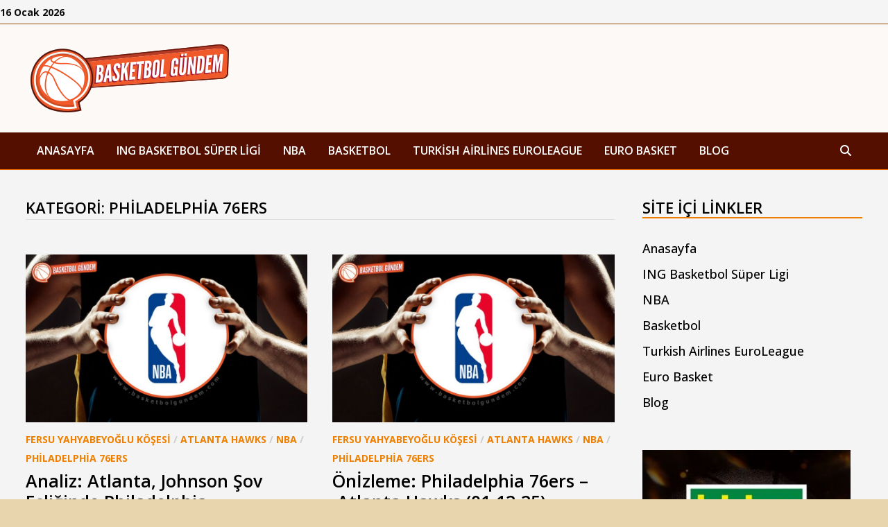

--- FILE ---
content_type: text/html; charset=UTF-8
request_url: https://www.basketbolgundem.com/category/philadelphia-76ers/
body_size: 22466
content:
<!doctype html>
<html lang="tr" prefix="og: https://ogp.me/ns#">
<head>
	<meta charset="UTF-8">
	<meta name="viewport" content="width=device-width, initial-scale=1">
	<link rel="profile" href="https://gmpg.org/xfn/11">

	
	<!-- This site is optimized with the Yoast SEO plugin v26.2 - https://yoast.com/wordpress/plugins/seo/ -->
	<title>Philadelphia 76ers arşivleri - Basketbol Gündemi</title>
	<link rel="canonical" href="https://www.basketbolgundem.com/category/philadelphia-76ers/" />
	<meta property="og:locale" content="tr_TR" />
	<meta property="og:type" content="article" />
	<meta property="og:title" content="Philadelphia 76ers arşivleri - Basketbol Gündemi" />
	<meta property="og:url" content="https://www.basketbolgundem.com/category/philadelphia-76ers/" />
	<meta property="og:site_name" content="Basketbol Gündemi" />
	<meta name="twitter:card" content="summary_large_image" />
	<script type="application/ld+json" class="yoast-schema-graph">{"@context":"https://schema.org","@graph":[{"@type":"CollectionPage","@id":"https://www.basketbolgundem.com/category/philadelphia-76ers/","url":"https://www.basketbolgundem.com/category/philadelphia-76ers/","name":"Philadelphia 76ers arşivleri - Basketbol Gündemi","isPartOf":{"@id":"https://www.basketbolgundem.com/#website"},"primaryImageOfPage":{"@id":"https://www.basketbolgundem.com/category/philadelphia-76ers/#primaryimage"},"image":{"@id":"https://www.basketbolgundem.com/category/philadelphia-76ers/#primaryimage"},"thumbnailUrl":"https://www.basketbolgundem.com/wp-content/uploads/2023/03/basketbolgundem-NBA.jpg","breadcrumb":{"@id":"https://www.basketbolgundem.com/category/philadelphia-76ers/#breadcrumb"},"inLanguage":"tr"},{"@type":"ImageObject","inLanguage":"tr","@id":"https://www.basketbolgundem.com/category/philadelphia-76ers/#primaryimage","url":"https://www.basketbolgundem.com/wp-content/uploads/2023/03/basketbolgundem-NBA.jpg","contentUrl":"https://www.basketbolgundem.com/wp-content/uploads/2023/03/basketbolgundem-NBA.jpg","width":1640,"height":1020,"caption":"NBA iddaa tahmin ve analizleri"},{"@type":"BreadcrumbList","@id":"https://www.basketbolgundem.com/category/philadelphia-76ers/#breadcrumb","itemListElement":[{"@type":"ListItem","position":1,"name":"Ana sayfa","item":"https://www.basketbolgundem.com/"},{"@type":"ListItem","position":2,"name":"Philadelphia 76ers"}]},{"@type":"WebSite","@id":"https://www.basketbolgundem.com/#website","url":"https://www.basketbolgundem.com/","name":"Basketbol Gündemi","description":"Basketbol Ligleri. Tahminleri ve Güncel Haberleri","publisher":{"@id":"https://www.basketbolgundem.com/#organization"},"potentialAction":[{"@type":"SearchAction","target":{"@type":"EntryPoint","urlTemplate":"https://www.basketbolgundem.com/?s={search_term_string}"},"query-input":{"@type":"PropertyValueSpecification","valueRequired":true,"valueName":"search_term_string"}}],"inLanguage":"tr"},{"@type":"Organization","@id":"https://www.basketbolgundem.com/#organization","name":"Basketbol Gündemi","url":"https://www.basketbolgundem.com/","logo":{"@type":"ImageObject","inLanguage":"tr","@id":"https://www.basketbolgundem.com/#/schema/logo/image/","url":"https://www.basketbolgundem.com/wp-content/uploads/2023/02/basketbolgundem.png","contentUrl":"https://www.basketbolgundem.com/wp-content/uploads/2023/02/basketbolgundem.png","width":300,"height":100,"caption":"Basketbol Gündemi"},"image":{"@id":"https://www.basketbolgundem.com/#/schema/logo/image/"}}]}</script>
	<!-- / Yoast SEO plugin. -->



<!-- Rank Math&#039;a Göre Arama Motoru Optimizasyonu - https://rankmath.com/ -->
<title>Philadelphia 76ers arşivleri - Basketbol Gündemi</title>
<meta name="robots" content="index, follow, max-snippet:-1, max-video-preview:-1, max-image-preview:large"/>
<link rel="canonical" href="https://www.basketbolgundem.com/category/philadelphia-76ers/" />
<meta property="og:locale" content="tr_TR" />
<meta property="og:type" content="article" />
<meta property="og:title" content="Philadelphia 76ers - Basketbol Gündemi" />
<meta property="og:url" content="https://www.basketbolgundem.com/category/philadelphia-76ers/" />
<meta property="og:site_name" content="Basketbol Gündemi" />
<meta name="twitter:card" content="summary_large_image" />
<meta name="twitter:title" content="Philadelphia 76ers - Basketbol Gündemi" />
<meta name="twitter:label1" content="Yazılar" />
<meta name="twitter:data1" content="222" />
<script type="application/ld+json" class="rank-math-schema">{"@context":"https://schema.org","@graph":[{"@type":"Person","@id":"https://www.basketbolgundem.com/#person","name":"Basketbol G\u00fcndemi","image":{"@type":"ImageObject","@id":"https://www.basketbolgundem.com/#logo","url":"https://www.basketbolgundem.com/wp-content/uploads/2023/02/basketbolgundem-150x100.png","contentUrl":"https://www.basketbolgundem.com/wp-content/uploads/2023/02/basketbolgundem-150x100.png","caption":"Basketbol G\u00fcndemi","inLanguage":"tr"}},{"@type":"WebSite","@id":"https://www.basketbolgundem.com/#website","url":"https://www.basketbolgundem.com","name":"Basketbol G\u00fcndemi","publisher":{"@id":"https://www.basketbolgundem.com/#person"},"inLanguage":"tr"},{"@type":"CollectionPage","@id":"https://www.basketbolgundem.com/category/philadelphia-76ers/#webpage","url":"https://www.basketbolgundem.com/category/philadelphia-76ers/","name":"Philadelphia 76ers - Basketbol G\u00fcndemi","isPartOf":{"@id":"https://www.basketbolgundem.com/#website"},"inLanguage":"tr"}]}</script>
<!-- /Rank Math WordPress SEO eklentisi -->

<link rel='dns-prefetch' href='//fonts.googleapis.com' />
<link rel="alternate" type="application/rss+xml" title="Basketbol Gündemi &raquo; akışı" href="https://www.basketbolgundem.com/feed/" />
<link rel="alternate" type="application/rss+xml" title="Basketbol Gündemi &raquo; yorum akışı" href="https://www.basketbolgundem.com/comments/feed/" />
<link rel="alternate" type="application/rss+xml" title="Basketbol Gündemi &raquo; Philadelphia 76ers kategori akışı" href="https://www.basketbolgundem.com/category/philadelphia-76ers/feed/" />
<style id='wp-img-auto-sizes-contain-inline-css' type='text/css'>
img:is([sizes=auto i],[sizes^="auto," i]){contain-intrinsic-size:3000px 1500px}
/*# sourceURL=wp-img-auto-sizes-contain-inline-css */
</style>
<style id='wp-emoji-styles-inline-css' type='text/css'>

	img.wp-smiley, img.emoji {
		display: inline !important;
		border: none !important;
		box-shadow: none !important;
		height: 1em !important;
		width: 1em !important;
		margin: 0 0.07em !important;
		vertical-align: -0.1em !important;
		background: none !important;
		padding: 0 !important;
	}
/*# sourceURL=wp-emoji-styles-inline-css */
</style>
<style id='wp-block-library-inline-css' type='text/css'>
:root{--wp-block-synced-color:#7a00df;--wp-block-synced-color--rgb:122,0,223;--wp-bound-block-color:var(--wp-block-synced-color);--wp-editor-canvas-background:#ddd;--wp-admin-theme-color:#007cba;--wp-admin-theme-color--rgb:0,124,186;--wp-admin-theme-color-darker-10:#006ba1;--wp-admin-theme-color-darker-10--rgb:0,107,160.5;--wp-admin-theme-color-darker-20:#005a87;--wp-admin-theme-color-darker-20--rgb:0,90,135;--wp-admin-border-width-focus:2px}@media (min-resolution:192dpi){:root{--wp-admin-border-width-focus:1.5px}}.wp-element-button{cursor:pointer}:root .has-very-light-gray-background-color{background-color:#eee}:root .has-very-dark-gray-background-color{background-color:#313131}:root .has-very-light-gray-color{color:#eee}:root .has-very-dark-gray-color{color:#313131}:root .has-vivid-green-cyan-to-vivid-cyan-blue-gradient-background{background:linear-gradient(135deg,#00d084,#0693e3)}:root .has-purple-crush-gradient-background{background:linear-gradient(135deg,#34e2e4,#4721fb 50%,#ab1dfe)}:root .has-hazy-dawn-gradient-background{background:linear-gradient(135deg,#faaca8,#dad0ec)}:root .has-subdued-olive-gradient-background{background:linear-gradient(135deg,#fafae1,#67a671)}:root .has-atomic-cream-gradient-background{background:linear-gradient(135deg,#fdd79a,#004a59)}:root .has-nightshade-gradient-background{background:linear-gradient(135deg,#330968,#31cdcf)}:root .has-midnight-gradient-background{background:linear-gradient(135deg,#020381,#2874fc)}:root{--wp--preset--font-size--normal:16px;--wp--preset--font-size--huge:42px}.has-regular-font-size{font-size:1em}.has-larger-font-size{font-size:2.625em}.has-normal-font-size{font-size:var(--wp--preset--font-size--normal)}.has-huge-font-size{font-size:var(--wp--preset--font-size--huge)}.has-text-align-center{text-align:center}.has-text-align-left{text-align:left}.has-text-align-right{text-align:right}.has-fit-text{white-space:nowrap!important}#end-resizable-editor-section{display:none}.aligncenter{clear:both}.items-justified-left{justify-content:flex-start}.items-justified-center{justify-content:center}.items-justified-right{justify-content:flex-end}.items-justified-space-between{justify-content:space-between}.screen-reader-text{border:0;clip-path:inset(50%);height:1px;margin:-1px;overflow:hidden;padding:0;position:absolute;width:1px;word-wrap:normal!important}.screen-reader-text:focus{background-color:#ddd;clip-path:none;color:#444;display:block;font-size:1em;height:auto;left:5px;line-height:normal;padding:15px 23px 14px;text-decoration:none;top:5px;width:auto;z-index:100000}html :where(.has-border-color){border-style:solid}html :where([style*=border-top-color]){border-top-style:solid}html :where([style*=border-right-color]){border-right-style:solid}html :where([style*=border-bottom-color]){border-bottom-style:solid}html :where([style*=border-left-color]){border-left-style:solid}html :where([style*=border-width]){border-style:solid}html :where([style*=border-top-width]){border-top-style:solid}html :where([style*=border-right-width]){border-right-style:solid}html :where([style*=border-bottom-width]){border-bottom-style:solid}html :where([style*=border-left-width]){border-left-style:solid}html :where(img[class*=wp-image-]){height:auto;max-width:100%}:where(figure){margin:0 0 1em}html :where(.is-position-sticky){--wp-admin--admin-bar--position-offset:var(--wp-admin--admin-bar--height,0px)}@media screen and (max-width:600px){html :where(.is-position-sticky){--wp-admin--admin-bar--position-offset:0px}}

/*# sourceURL=wp-block-library-inline-css */
</style><style id='wp-block-heading-inline-css' type='text/css'>
h1:where(.wp-block-heading).has-background,h2:where(.wp-block-heading).has-background,h3:where(.wp-block-heading).has-background,h4:where(.wp-block-heading).has-background,h5:where(.wp-block-heading).has-background,h6:where(.wp-block-heading).has-background{padding:1.25em 2.375em}h1.has-text-align-left[style*=writing-mode]:where([style*=vertical-lr]),h1.has-text-align-right[style*=writing-mode]:where([style*=vertical-rl]),h2.has-text-align-left[style*=writing-mode]:where([style*=vertical-lr]),h2.has-text-align-right[style*=writing-mode]:where([style*=vertical-rl]),h3.has-text-align-left[style*=writing-mode]:where([style*=vertical-lr]),h3.has-text-align-right[style*=writing-mode]:where([style*=vertical-rl]),h4.has-text-align-left[style*=writing-mode]:where([style*=vertical-lr]),h4.has-text-align-right[style*=writing-mode]:where([style*=vertical-rl]),h5.has-text-align-left[style*=writing-mode]:where([style*=vertical-lr]),h5.has-text-align-right[style*=writing-mode]:where([style*=vertical-rl]),h6.has-text-align-left[style*=writing-mode]:where([style*=vertical-lr]),h6.has-text-align-right[style*=writing-mode]:where([style*=vertical-rl]){rotate:180deg}
/*# sourceURL=https://www.basketbolgundem.com/wp-includes/blocks/heading/style.min.css */
</style>
<style id='wp-block-paragraph-inline-css' type='text/css'>
.is-small-text{font-size:.875em}.is-regular-text{font-size:1em}.is-large-text{font-size:2.25em}.is-larger-text{font-size:3em}.has-drop-cap:not(:focus):first-letter{float:left;font-size:8.4em;font-style:normal;font-weight:100;line-height:.68;margin:.05em .1em 0 0;text-transform:uppercase}body.rtl .has-drop-cap:not(:focus):first-letter{float:none;margin-left:.1em}p.has-drop-cap.has-background{overflow:hidden}:root :where(p.has-background){padding:1.25em 2.375em}:where(p.has-text-color:not(.has-link-color)) a{color:inherit}p.has-text-align-left[style*="writing-mode:vertical-lr"],p.has-text-align-right[style*="writing-mode:vertical-rl"]{rotate:180deg}
/*# sourceURL=https://www.basketbolgundem.com/wp-includes/blocks/paragraph/style.min.css */
</style>
<style id='wp-block-quote-inline-css' type='text/css'>
.wp-block-quote{box-sizing:border-box;overflow-wrap:break-word}.wp-block-quote.is-large:where(:not(.is-style-plain)),.wp-block-quote.is-style-large:where(:not(.is-style-plain)){margin-bottom:1em;padding:0 1em}.wp-block-quote.is-large:where(:not(.is-style-plain)) p,.wp-block-quote.is-style-large:where(:not(.is-style-plain)) p{font-size:1.5em;font-style:italic;line-height:1.6}.wp-block-quote.is-large:where(:not(.is-style-plain)) cite,.wp-block-quote.is-large:where(:not(.is-style-plain)) footer,.wp-block-quote.is-style-large:where(:not(.is-style-plain)) cite,.wp-block-quote.is-style-large:where(:not(.is-style-plain)) footer{font-size:1.125em;text-align:right}.wp-block-quote>cite{display:block}
/*# sourceURL=https://www.basketbolgundem.com/wp-includes/blocks/quote/style.min.css */
</style>
<style id='wp-block-quote-theme-inline-css' type='text/css'>
.wp-block-quote{border-left:.25em solid;margin:0 0 1.75em;padding-left:1em}.wp-block-quote cite,.wp-block-quote footer{color:currentColor;font-size:.8125em;font-style:normal;position:relative}.wp-block-quote:where(.has-text-align-right){border-left:none;border-right:.25em solid;padding-left:0;padding-right:1em}.wp-block-quote:where(.has-text-align-center){border:none;padding-left:0}.wp-block-quote.is-large,.wp-block-quote.is-style-large,.wp-block-quote:where(.is-style-plain){border:none}
/*# sourceURL=https://www.basketbolgundem.com/wp-includes/blocks/quote/theme.min.css */
</style>
<style id='global-styles-inline-css' type='text/css'>
:root{--wp--preset--aspect-ratio--square: 1;--wp--preset--aspect-ratio--4-3: 4/3;--wp--preset--aspect-ratio--3-4: 3/4;--wp--preset--aspect-ratio--3-2: 3/2;--wp--preset--aspect-ratio--2-3: 2/3;--wp--preset--aspect-ratio--16-9: 16/9;--wp--preset--aspect-ratio--9-16: 9/16;--wp--preset--color--black: #000000;--wp--preset--color--cyan-bluish-gray: #abb8c3;--wp--preset--color--white: #ffffff;--wp--preset--color--pale-pink: #f78da7;--wp--preset--color--vivid-red: #cf2e2e;--wp--preset--color--luminous-vivid-orange: #ff6900;--wp--preset--color--luminous-vivid-amber: #fcb900;--wp--preset--color--light-green-cyan: #7bdcb5;--wp--preset--color--vivid-green-cyan: #00d084;--wp--preset--color--pale-cyan-blue: #8ed1fc;--wp--preset--color--vivid-cyan-blue: #0693e3;--wp--preset--color--vivid-purple: #9b51e0;--wp--preset--gradient--vivid-cyan-blue-to-vivid-purple: linear-gradient(135deg,rgb(6,147,227) 0%,rgb(155,81,224) 100%);--wp--preset--gradient--light-green-cyan-to-vivid-green-cyan: linear-gradient(135deg,rgb(122,220,180) 0%,rgb(0,208,130) 100%);--wp--preset--gradient--luminous-vivid-amber-to-luminous-vivid-orange: linear-gradient(135deg,rgb(252,185,0) 0%,rgb(255,105,0) 100%);--wp--preset--gradient--luminous-vivid-orange-to-vivid-red: linear-gradient(135deg,rgb(255,105,0) 0%,rgb(207,46,46) 100%);--wp--preset--gradient--very-light-gray-to-cyan-bluish-gray: linear-gradient(135deg,rgb(238,238,238) 0%,rgb(169,184,195) 100%);--wp--preset--gradient--cool-to-warm-spectrum: linear-gradient(135deg,rgb(74,234,220) 0%,rgb(151,120,209) 20%,rgb(207,42,186) 40%,rgb(238,44,130) 60%,rgb(251,105,98) 80%,rgb(254,248,76) 100%);--wp--preset--gradient--blush-light-purple: linear-gradient(135deg,rgb(255,206,236) 0%,rgb(152,150,240) 100%);--wp--preset--gradient--blush-bordeaux: linear-gradient(135deg,rgb(254,205,165) 0%,rgb(254,45,45) 50%,rgb(107,0,62) 100%);--wp--preset--gradient--luminous-dusk: linear-gradient(135deg,rgb(255,203,112) 0%,rgb(199,81,192) 50%,rgb(65,88,208) 100%);--wp--preset--gradient--pale-ocean: linear-gradient(135deg,rgb(255,245,203) 0%,rgb(182,227,212) 50%,rgb(51,167,181) 100%);--wp--preset--gradient--electric-grass: linear-gradient(135deg,rgb(202,248,128) 0%,rgb(113,206,126) 100%);--wp--preset--gradient--midnight: linear-gradient(135deg,rgb(2,3,129) 0%,rgb(40,116,252) 100%);--wp--preset--font-size--small: 13px;--wp--preset--font-size--medium: 20px;--wp--preset--font-size--large: 36px;--wp--preset--font-size--x-large: 42px;--wp--preset--spacing--20: 0.44rem;--wp--preset--spacing--30: 0.67rem;--wp--preset--spacing--40: 1rem;--wp--preset--spacing--50: 1.5rem;--wp--preset--spacing--60: 2.25rem;--wp--preset--spacing--70: 3.38rem;--wp--preset--spacing--80: 5.06rem;--wp--preset--shadow--natural: 6px 6px 9px rgba(0, 0, 0, 0.2);--wp--preset--shadow--deep: 12px 12px 50px rgba(0, 0, 0, 0.4);--wp--preset--shadow--sharp: 6px 6px 0px rgba(0, 0, 0, 0.2);--wp--preset--shadow--outlined: 6px 6px 0px -3px rgb(255, 255, 255), 6px 6px rgb(0, 0, 0);--wp--preset--shadow--crisp: 6px 6px 0px rgb(0, 0, 0);}:where(.is-layout-flex){gap: 0.5em;}:where(.is-layout-grid){gap: 0.5em;}body .is-layout-flex{display: flex;}.is-layout-flex{flex-wrap: wrap;align-items: center;}.is-layout-flex > :is(*, div){margin: 0;}body .is-layout-grid{display: grid;}.is-layout-grid > :is(*, div){margin: 0;}:where(.wp-block-columns.is-layout-flex){gap: 2em;}:where(.wp-block-columns.is-layout-grid){gap: 2em;}:where(.wp-block-post-template.is-layout-flex){gap: 1.25em;}:where(.wp-block-post-template.is-layout-grid){gap: 1.25em;}.has-black-color{color: var(--wp--preset--color--black) !important;}.has-cyan-bluish-gray-color{color: var(--wp--preset--color--cyan-bluish-gray) !important;}.has-white-color{color: var(--wp--preset--color--white) !important;}.has-pale-pink-color{color: var(--wp--preset--color--pale-pink) !important;}.has-vivid-red-color{color: var(--wp--preset--color--vivid-red) !important;}.has-luminous-vivid-orange-color{color: var(--wp--preset--color--luminous-vivid-orange) !important;}.has-luminous-vivid-amber-color{color: var(--wp--preset--color--luminous-vivid-amber) !important;}.has-light-green-cyan-color{color: var(--wp--preset--color--light-green-cyan) !important;}.has-vivid-green-cyan-color{color: var(--wp--preset--color--vivid-green-cyan) !important;}.has-pale-cyan-blue-color{color: var(--wp--preset--color--pale-cyan-blue) !important;}.has-vivid-cyan-blue-color{color: var(--wp--preset--color--vivid-cyan-blue) !important;}.has-vivid-purple-color{color: var(--wp--preset--color--vivid-purple) !important;}.has-black-background-color{background-color: var(--wp--preset--color--black) !important;}.has-cyan-bluish-gray-background-color{background-color: var(--wp--preset--color--cyan-bluish-gray) !important;}.has-white-background-color{background-color: var(--wp--preset--color--white) !important;}.has-pale-pink-background-color{background-color: var(--wp--preset--color--pale-pink) !important;}.has-vivid-red-background-color{background-color: var(--wp--preset--color--vivid-red) !important;}.has-luminous-vivid-orange-background-color{background-color: var(--wp--preset--color--luminous-vivid-orange) !important;}.has-luminous-vivid-amber-background-color{background-color: var(--wp--preset--color--luminous-vivid-amber) !important;}.has-light-green-cyan-background-color{background-color: var(--wp--preset--color--light-green-cyan) !important;}.has-vivid-green-cyan-background-color{background-color: var(--wp--preset--color--vivid-green-cyan) !important;}.has-pale-cyan-blue-background-color{background-color: var(--wp--preset--color--pale-cyan-blue) !important;}.has-vivid-cyan-blue-background-color{background-color: var(--wp--preset--color--vivid-cyan-blue) !important;}.has-vivid-purple-background-color{background-color: var(--wp--preset--color--vivid-purple) !important;}.has-black-border-color{border-color: var(--wp--preset--color--black) !important;}.has-cyan-bluish-gray-border-color{border-color: var(--wp--preset--color--cyan-bluish-gray) !important;}.has-white-border-color{border-color: var(--wp--preset--color--white) !important;}.has-pale-pink-border-color{border-color: var(--wp--preset--color--pale-pink) !important;}.has-vivid-red-border-color{border-color: var(--wp--preset--color--vivid-red) !important;}.has-luminous-vivid-orange-border-color{border-color: var(--wp--preset--color--luminous-vivid-orange) !important;}.has-luminous-vivid-amber-border-color{border-color: var(--wp--preset--color--luminous-vivid-amber) !important;}.has-light-green-cyan-border-color{border-color: var(--wp--preset--color--light-green-cyan) !important;}.has-vivid-green-cyan-border-color{border-color: var(--wp--preset--color--vivid-green-cyan) !important;}.has-pale-cyan-blue-border-color{border-color: var(--wp--preset--color--pale-cyan-blue) !important;}.has-vivid-cyan-blue-border-color{border-color: var(--wp--preset--color--vivid-cyan-blue) !important;}.has-vivid-purple-border-color{border-color: var(--wp--preset--color--vivid-purple) !important;}.has-vivid-cyan-blue-to-vivid-purple-gradient-background{background: var(--wp--preset--gradient--vivid-cyan-blue-to-vivid-purple) !important;}.has-light-green-cyan-to-vivid-green-cyan-gradient-background{background: var(--wp--preset--gradient--light-green-cyan-to-vivid-green-cyan) !important;}.has-luminous-vivid-amber-to-luminous-vivid-orange-gradient-background{background: var(--wp--preset--gradient--luminous-vivid-amber-to-luminous-vivid-orange) !important;}.has-luminous-vivid-orange-to-vivid-red-gradient-background{background: var(--wp--preset--gradient--luminous-vivid-orange-to-vivid-red) !important;}.has-very-light-gray-to-cyan-bluish-gray-gradient-background{background: var(--wp--preset--gradient--very-light-gray-to-cyan-bluish-gray) !important;}.has-cool-to-warm-spectrum-gradient-background{background: var(--wp--preset--gradient--cool-to-warm-spectrum) !important;}.has-blush-light-purple-gradient-background{background: var(--wp--preset--gradient--blush-light-purple) !important;}.has-blush-bordeaux-gradient-background{background: var(--wp--preset--gradient--blush-bordeaux) !important;}.has-luminous-dusk-gradient-background{background: var(--wp--preset--gradient--luminous-dusk) !important;}.has-pale-ocean-gradient-background{background: var(--wp--preset--gradient--pale-ocean) !important;}.has-electric-grass-gradient-background{background: var(--wp--preset--gradient--electric-grass) !important;}.has-midnight-gradient-background{background: var(--wp--preset--gradient--midnight) !important;}.has-small-font-size{font-size: var(--wp--preset--font-size--small) !important;}.has-medium-font-size{font-size: var(--wp--preset--font-size--medium) !important;}.has-large-font-size{font-size: var(--wp--preset--font-size--large) !important;}.has-x-large-font-size{font-size: var(--wp--preset--font-size--x-large) !important;}
/*# sourceURL=global-styles-inline-css */
</style>

<style id='classic-theme-styles-inline-css' type='text/css'>
/*! This file is auto-generated */
.wp-block-button__link{color:#fff;background-color:#32373c;border-radius:9999px;box-shadow:none;text-decoration:none;padding:calc(.667em + 2px) calc(1.333em + 2px);font-size:1.125em}.wp-block-file__button{background:#32373c;color:#fff;text-decoration:none}
/*# sourceURL=/wp-includes/css/classic-themes.min.css */
</style>
<link rel='stylesheet' id='wp-components-css' href='https://www.basketbolgundem.com/wp-includes/css/dist/components/style.min.css?ver=6.9' type='text/css' media='all' />
<link rel='stylesheet' id='wp-preferences-css' href='https://www.basketbolgundem.com/wp-includes/css/dist/preferences/style.min.css?ver=6.9' type='text/css' media='all' />
<link rel='stylesheet' id='wp-block-editor-css' href='https://www.basketbolgundem.com/wp-includes/css/dist/block-editor/style.min.css?ver=6.9' type='text/css' media='all' />
<link rel='stylesheet' id='popup-maker-block-library-style-css' href='https://www.basketbolgundem.com/wp-content/plugins/popup-maker/dist/packages/block-library-style.css?ver=dbea705cfafe089d65f1' type='text/css' media='all' />
<link rel='stylesheet' id='font-awesome-css' href='https://www.basketbolgundem.com/wp-content/themes/bam-pro/assets/fonts/css/all.min.css?ver=6.7.2' type='text/css' media='all' />
<link rel='stylesheet' id='bam-style-css' href='https://www.basketbolgundem.com/wp-content/themes/bam-pro/style.css?ver=1.4.3' type='text/css' media='all' />
<link rel='stylesheet' id='bam-google-fonts-css' href='https://fonts.googleapis.com/css?family=Open+Sans%3A100%2C200%2C300%2C400%2C500%2C600%2C700%2C800%2C900%2C100i%2C200i%2C300i%2C400i%2C500i%2C600i%2C700i%2C800i%2C900i%26subset%3Dlatin' type='text/css' media='all' />
<script type="text/javascript" src="https://www.basketbolgundem.com/wp-includes/js/jquery/jquery.min.js?ver=3.7.1" id="jquery-core-js"></script>
<script type="text/javascript" src="https://www.basketbolgundem.com/wp-includes/js/jquery/jquery-migrate.min.js?ver=3.4.1" id="jquery-migrate-js"></script>
<link rel="https://api.w.org/" href="https://www.basketbolgundem.com/wp-json/" /><link rel="alternate" title="JSON" type="application/json" href="https://www.basketbolgundem.com/wp-json/wp/v2/categories/304" /><link rel="EditURI" type="application/rsd+xml" title="RSD" href="https://www.basketbolgundem.com/xmlrpc.php?rsd" />
<meta name="generator" content="WordPress 6.9" />

		<!-- GA Google Analytics @ https://m0n.co/ga -->
		<script async src="https://www.googletagmanager.com/gtag/js?id=G-YZ62HKS0FQ"></script>
		<script>
			window.dataLayer = window.dataLayer || [];
			function gtag(){dataLayer.push(arguments);}
			gtag('js', new Date());
			gtag('config', 'G-YZ62HKS0FQ');
		</script>

			<style type="text/css">
					.site-title,
			.site-description {
				position: absolute;
				clip: rect(1px, 1px, 1px, 1px);
				display: none;
			}
				</style>
		<link rel="icon" href="https://www.basketbolgundem.com/wp-content/uploads/2019/09/basketbol-topu-150x150.jpg" sizes="32x32" />
<link rel="icon" href="https://www.basketbolgundem.com/wp-content/uploads/2019/09/basketbol-topu-300x300.jpg" sizes="192x192" />
<link rel="apple-touch-icon" href="https://www.basketbolgundem.com/wp-content/uploads/2019/09/basketbol-topu-300x300.jpg" />
<meta name="msapplication-TileImage" content="https://www.basketbolgundem.com/wp-content/uploads/2019/09/basketbol-topu-300x300.jpg" />

		<style type="text/css" id="theme-custom-css">
			/* Color CSS */
                
                    blockquote {
                        border-left: 4px solid #ef7f00;
                    }

                    button,
                    input[type="button"],
                    input[type="reset"],
                    input[type="submit"],
                    .wp-block-search .wp-block-search__button {
                        background: #ef7f00;
                    }

                    .bam-readmore {
                        background: #ef7f00;
                    }

                    .site-title a, .site-description {
                        color: #ef7f00;
                    }

                    .site-header.default-style .main-navigation ul li a:hover {
                        color: #ef7f00;
                    }

                    .site-header.default-style .main-navigation ul ul li a:hover {
                        background: #ef7f00;
                    }

                    .site-header.default-style .main-navigation .current_page_item > a,
                    .site-header.default-style .main-navigation .current-menu-item > a,
                    .site-header.default-style .main-navigation .current_page_ancestor > a,
                    .site-header.default-style .main-navigation .current-menu-ancestor > a {
                        color: #ef7f00;
                    }

                    .site-header.horizontal-style .main-navigation ul li a:hover {
                        color: #ef7f00;
                    }

                    .site-header.horizontal-style .main-navigation ul ul li a:hover {
                        background: #ef7f00;
                    }

                    .site-header.horizontal-style .main-navigation .current_page_item > a,
                    .site-header.horizontal-style .main-navigation .current-menu-item > a,
                    .site-header.horizontal-style .main-navigation .current_page_ancestor > a,
                    .site-header.horizontal-style .main-navigation .current-menu-ancestor > a {
                        color: #ef7f00;
                    }

                    .posts-navigation .nav-previous a:hover,
                    .posts-navigation .nav-next a:hover {
                        color: #ef7f00;
                    }

                    .post-navigation .nav-previous .post-title:hover,
                    .post-navigation .nav-next .post-title:hover {
                        color: #ef7f00;
                    }

                    .pagination .page-numbers.current {
                        background: #ef7f00;
                        border: 1px solid #ef7f00;
                        color: #ffffff;
                    }
                      
                    .pagination a.page-numbers:hover {
                        background: #ef7f00;
                        border: 1px solid #ef7f00;
                    }

                    .widget a:hover,
                    .widget ul li a:hover {
                        color: #ef7f00;
                    }

                    .widget-title a:hover {
                        color: #ef7f00;
                    }

                    .bm-wts-s2 .widgettitle, 
                    .bm-wts-s2 .is-style-bam-widget-title,
                    .bm-wts-s2 .widget-title,
                    .bm-wts-s3 .widgettitle,
                    .bm-wts-s3 .is-style-bam-widget-title,
                    .bm-wts-s3 .widget-title,
                    .bm-wts-s4 .bwt-container {
                        border-bottom-color: #ef7f00;
                    }

                    .bm-wts-s4 .widget-title {
                        background-color: #ef7f00; 
                    }

                    li.bm-tab.th-ui-state-active a {
                        border-bottom: 1px solid #ef7f00;
                    }

                    .footer-widget-area .widget a:hover {
                        color: #ef7f00;
                    }

                    .bms-title a:hover {
                        color: #ef7f00;
                    }

                    .bmb-entry-title a:hover,
                    .bmw-grid-post .entry-title a:hover,
                    .bam-entry .entry-title a:hover {
                        color: #ef7f00;
                    }

                    .related-post-meta a:hover,
                    .entry-meta a:hover {
                        color: #ef7f00;
                    }

                    .related-post-meta .byline a:hover,
                    .entry-meta .byline a:hover {
                        color: #ef7f00;
                    }

                    .cat-links a {
                        color: #ef7f00;
                    }

                    .cat-links.boxed a {
                        background: #ef7f00;
                    }

                    .tags-links a:hover {
                        background: #ef7f00;
                    }

                    .related-post-title a:hover {
                        color: #ef7f00;
                    }

                    .author-posts-link:hover {
                        color: #ef7f00;
                    }

                    .comment-author a {
                        color: #ef7f00;
                    }

                    .comment-metadata a:hover,
                    .comment-metadata a:focus,
                    .pingback .comment-edit-link:hover,
                    .pingback .comment-edit-link:focus {
                        color: #ef7f00;
                    }

                    .comment-reply-link:hover,
                    .comment-reply-link:focus {
                        background: #ef7f00;
                    }

                    .comment-notes a:hover,
                    .comment-awaiting-moderation a:hover,
                    .logged-in-as a:hover,
                    .form-allowed-tags a:hover {
                        color: #ef7f00;
                    }

                    .required {
                        color: #ef7f00;
                    }

                    .comment-reply-title small a:before {
                        color: #ef7f00;
                    }

                    .wp-block-quote {
                        border-left: 4px solid #ef7f00;
                    }

                    .wp-block-quote[style*="text-align:right"], .wp-block-quote[style*="text-align: right"] {
                        border-right: 4px solid #ef7f00;
                    }

                    .site-info a:hover {
                        color: #ef7f00;
                    }

                    #bam-tags a, .widget_tag_cloud .tagcloud a {
                        background: #ef7f00;
                    }

                    .bmajax-btn:hover {
                        background: #ef7f00;
                        border: 1px solid #ef7f00;
                    }

                    .bam-edit-link .post-edit-link {
                        background: #ef7f00;
                    }

                    .bmw-spinner div {
                        background: #ef7f00;
                    }

                    a.bm-viewall:hover {
                        color: #ef7f00;
                    }

                    .footer-widget-area .related-post-meta .byline a:hover, 
                    .footer-widget-area .entry-meta .byline a:hover {
                        color: #ef7f00;
                    }

                    .footer-menu-container ul li a:hover {
                        color: #ef7f00;
                    }

                
                    .page-content a,
                    .entry-content a {
                        color: #ef7f00;
                    }
                
                    .page-content a:hover,
                    .entry-content a:hover {
                        color: #f46100;
                    }
                
                    button,
                    input[type="button"],
                    input[type="reset"],
                    input[type="submit"],
                    .wp-block-search .wp-block-search__button,
                    .bam-readmore {
                        background: #ef7f00;
                    }
                
                    button,
                    input[type="button"],
                    input[type="reset"],
                    input[type="submit"],
                    .wp-block-search .wp-block-search__button,
                    .bam-readmore {
                        color: #fcfcfc;
                    }
                
                    button:hover,
                    input[type="button"]:hover,
                    input[type="reset"]:hover,
                    input[type="submit"]:hover,
                    .wp-block-search .wp-block-search__button:hover,
                    .bam-readmore:hover {
                        background: #000000;
                    }
                
                    body.boxed-layout.custom-background,
                    body.boxed-layout {
                        background-color: #e8d5ae;
                    }
                
                    body.boxed-layout #page {
                        background: #f4f4f4;
                    }
                
                    body.boxed-layout.custom-background.separate-containers,
                    body.boxed-layout.separate-containers {
                        background-color: #dddddd;
                    }
                
                    body.wide-layout.custom-background.separate-containers,
                    body.wide-layout.separate-containers {
                        background-color: #eeeeee;
                    }
                
                    .bam-block a,
                    .widget a,
                    .widget ul li a,
                    .bmw-grid-post .entry-title a,
                    .bm-tabs-wdt .bm-tab-anchor,
                    .bmajax-btn,
                    .post-navigation .nav-previous .post-title, .post-navigation .nav-next .post-title,
                    .author-posts-link, .author-posts-link:visited,
                    .pagination .page-numbers,
                    #commentform a,
                    .bmw-grid-post h3.entry-title a {
                        color: #000000;
                    }
                
                    .related-post-meta, 
                    .entry-meta,
                    .related-post-meta .byline a, 
                    .entry-meta .byline a,
                    .related-post-meta a, 
                    .entry-meta a {
                        color: #387c00;
                    }
                
                    .related-post-meta .byline a:hover, 
                    .entry-meta .byline a:hover,
                    .related-post-meta a:hover, 
                    .entry-meta a:hover {
                        color: #ef7f00;
                    }
                /* Header CSS */
                    .site-header {
                        border-bottom: 1px solid #ea6500;
                    }
                
                        .site-header.default-style .main-navigation ul li a, .site-header.default-style .bam-search-button-icon, .site-header.default-style .menu-toggle { line-height: 53px; }
                        .site-header.default-style .main-navigation ul ul li a { line-height: 1.3; }
                        .site-header.default-style .bam-search-box-container { top: 53px }
                    
                        .site-header.default-style { background-color: #fcf9f7; }
                    
                        .site-header.default-style .main-navigation { background: #540f00; }
                    
                        .site-header.default-style .main-navigation ul li a:hover { color: #ddc296; }
                        .site-header.default-style .main-navigation .current_page_item > a, .site-header.default-style .main-navigation .current-menu-item > a, .site-header.default-style .main-navigation .current_page_ancestor > a, .site-header.default-style .main-navigation .current-menu-ancestor > a { color: #ddc296; }
                    
                        .site-header.default-style .main-navigation ul ul {
                            background-color: #bf3900;
                        }
                    
                        .site-header.default-style .main-navigation ul ul li a {
                            color: #ffffff;
                        }
                    
                        .site-header.default-style .main-navigation ul ul li a:hover {
                            background-color: #ff6e00;
                        }
                    
                    .mobile-navigation {
                        background-color: #6d0300;
                    }
                /* Top Bar CSS */
                    .bam-topbar,
                    .mobile-dropdown-top .mobile-navigation ul li {
                        border-bottom: 1px solid #994700;
                    }

                    .mobile-dropdown-top .mobile-navigation ul ul {
                        border-top: 1px solid #994700;
                    }

                    .mobile-dropdown-top .dropdown-toggle {
                        border-left:  1px dotted #994700;
                        border-right:  1px dotted #994700;
                    }
                
                    .bam-topbar {
                        color: #0a0a0a;
                    }
                
                    .bam-topbar a,
                    #topbar .menu-toggle,
                    .mobile-dropdown-top .dropdown-toggle,
                    .mobile-dropdown-top .mobile-navigation a {
                        color: #e57200;
                    }
                
                    .bam-topbar a:hover,
                    #topbar .menu-toggle:hover,
                    .mobile-dropdown-top .dropdown-toggle:hover,
                    .mobile-dropdown-top .mobile-navigation a:hover {
                        color: #f45404;
                    }
                /* Typography CSS */body, button, input, select, optgroup, textarea{font-family:Open Sans;font-weight:500;color:#000000;}h1, h2, h3, h4, h5, h6, .site-title, .bam-entry .entry-title a, .widget-title, .is-style-bam-widget-title, .bm-blog-section-title, .entry-title, .related-section-title, .related-post-title a, .single .entry-title, .archive .page-title{font-family:Open Sans;font-weight:600;font-style:normal;}h1{font-family:Open Sans;font-weight:600;}h2{font-family:Open Sans;font-weight:500;}.bam-entry .entry-title a{font-family:Open Sans;}.single .entry-title{font-family:Open Sans;}.bam-single-post .entry-content{font-family:Open Sans;}.page-entry-title{font-family:Open Sans;}.widget-title, .widget-title a, .is-style-bam-widget-title{font-family:Open Sans;}/* Footer CSS */
                    .site-info {
                        color: #ffffff;
                    }
                
                    .site-info a {
                        color: #ffffff;
                    }
                    .footer-menu-container ul li a {
                        color: #ffffff;
                    }
                
                    .site-info a:hover {
                        color: #f78e25;
                    }
                    .footer-menu-container ul li a:hover {
                        color: #f78e25;
                    }		</style>

	</head>

<body class="archive category category-philadelphia-76ers category-304 wp-custom-logo wp-embed-responsive wp-theme-bam-pro hfeed boxed-layout right-sidebar one-container bm-wts-s2">



<div id="page" class="site">
	<a class="skip-link screen-reader-text" href="#content">Skip to content</a>

	
<div id="topbar" class="bam-topbar clearfix">

    <div class="container-fluid">

        
                    <span class="bam-date">16 Ocak 2026</span>
        
        
        
    </div>

</div>


	


<header id="masthead" class="site-header default-style">

    
    

<div id="site-header-inner" class="clearfix container left-logo">

    <div class="site-branding">
    <div class="site-branding-inner">

                    <div class="site-logo-image"><a href="https://www.basketbolgundem.com/" class="custom-logo-link" rel="home"><img width="300" height="100" src="https://www.basketbolgundem.com/wp-content/uploads/2023/02/basketbolgundem.png" class="custom-logo" alt="Basketbol Gündemi" decoding="async" /></a></div>
        
        <div class="site-branding-text">
                            <p class="site-title"><a href="https://www.basketbolgundem.com/" rel="home">Basketbol Gündemi</a></p>
                                <p class="site-description">Basketbol Ligleri. Tahminleri ve Güncel Haberleri</p>
                    </div><!-- .site-branding-text -->

    </div><!-- .site-branding-inner -->
</div><!-- .site-branding -->
        
</div><!-- #site-header-inner -->



<nav id="site-navigation" class="main-navigation">

    <div id="site-navigation-inner" class="container align-left show-search">
        
        <div class="menu-menu-container"><ul id="primary-menu" class="menu"><li id="menu-item-21" class="menu-item menu-item-type-custom menu-item-object-custom menu-item-home menu-item-21"><a href="https://www.basketbolgundem.com">Anasayfa</a></li>
<li id="menu-item-10882" class="menu-item menu-item-type-taxonomy menu-item-object-category menu-item-10882"><a href="https://www.basketbolgundem.com/category/ing-turkiye-basketbol-super-ligi/">ING Basketbol Süper Ligi</a></li>
<li id="menu-item-1381" class="menu-item menu-item-type-taxonomy menu-item-object-category menu-item-1381"><a href="https://www.basketbolgundem.com/category/nba/">NBA</a></li>
<li id="menu-item-1380" class="menu-item menu-item-type-taxonomy menu-item-object-category menu-item-1380"><a href="https://www.basketbolgundem.com/category/basketbol/">Basketbol</a></li>
<li id="menu-item-8695" class="menu-item menu-item-type-taxonomy menu-item-object-post_tag menu-item-8695"><a href="https://www.basketbolgundem.com/tag/turkish-airlines-euroleague/">Turkish Airlines EuroLeague</a></li>
<li id="menu-item-10020" class="menu-item menu-item-type-taxonomy menu-item-object-category menu-item-10020"><a href="https://www.basketbolgundem.com/category/euro-basket/">Euro Basket</a></li>
<li id="menu-item-1379" class="menu-item menu-item-type-taxonomy menu-item-object-category menu-item-1379"><a href="https://www.basketbolgundem.com/category/blog/">Blog</a></li>
</ul></div><div class="bam-search-button-icon">
    <i class="fas fa-search" aria-hidden="true"></i></div>
<div class="bam-search-box-container">
    <div class="bam-search-box">
        <form role="search" method="get" class="search-form" action="https://www.basketbolgundem.com/">
				<label>
					<span class="screen-reader-text">Arama:</span>
					<input type="search" class="search-field" placeholder="Ara &hellip;" value="" name="s" />
				</label>
				<input type="submit" class="search-submit" value="Ara" />
			</form>    </div><!-- th-search-box -->
</div><!-- .th-search-box-container -->
        
        <button class="menu-toggle" aria-controls="primary-menu" aria-expanded="false" data-toggle-target=".mobile-dropdown > .mobile-navigation">
            <i class="fas fa-bars"></i>
                        Menu        </button>
        
    </div><!-- .container -->
    
</nav><!-- #site-navigation -->
<div class="mobile-dropdown bam-mobile-dropdown">
    <nav class="mobile-navigation">
        <div class="menu-menu-container"><ul id="primary-menu-mobile" class="menu"><li class="menu-item menu-item-type-custom menu-item-object-custom menu-item-home menu-item-21"><a href="https://www.basketbolgundem.com">Anasayfa</a></li>
<li class="menu-item menu-item-type-taxonomy menu-item-object-category menu-item-10882"><a href="https://www.basketbolgundem.com/category/ing-turkiye-basketbol-super-ligi/">ING Basketbol Süper Ligi</a></li>
<li class="menu-item menu-item-type-taxonomy menu-item-object-category menu-item-1381"><a href="https://www.basketbolgundem.com/category/nba/">NBA</a></li>
<li class="menu-item menu-item-type-taxonomy menu-item-object-category menu-item-1380"><a href="https://www.basketbolgundem.com/category/basketbol/">Basketbol</a></li>
<li class="menu-item menu-item-type-taxonomy menu-item-object-post_tag menu-item-8695"><a href="https://www.basketbolgundem.com/tag/turkish-airlines-euroleague/">Turkish Airlines EuroLeague</a></li>
<li class="menu-item menu-item-type-taxonomy menu-item-object-category menu-item-10020"><a href="https://www.basketbolgundem.com/category/euro-basket/">Euro Basket</a></li>
<li class="menu-item menu-item-type-taxonomy menu-item-object-category menu-item-1379"><a href="https://www.basketbolgundem.com/category/blog/">Blog</a></li>
</ul></div>    </nav>
</div>

    
         
</header><!-- #masthead -->


	
	<div id="content" class="site-content">
		<div class="container">

	
	<div id="primary" class="content-area">

		<div class="theiaStickySidebar">
		<main id="main" class="site-main">

			
				<header class="page-header">
					<h1 class="page-title">Kategori: <span>Philadelphia 76ers</span></h1>				</header><!-- .page-header -->

					
			
			<div id="blog-entries" class="blog-wrap clearfix grid-style th-grid-2">

				
				
				
					
					

<article id="post-37631" class="bam-entry clearfix grid-entry th-col-1 post-37631 post type-post status-publish format-standard has-post-thumbnail hentry category-fersu-yahyabeyoglu-kosesi category-atlanta-hawks category-nba category-philadelphia-76ers tag-atlanta-hawks tag-fersu-yahyabeyoglu-kosesi tag-jalen-johnson tag-nba tag-philadelphia-76ers tag-tyrese-maxey">

	
	<div class="blog-entry-inner clearfix">

		
				
		<div class="post-thumbnail">
			<a href="https://www.basketbolgundem.com/analiz-atlanta-johnson-sov-esliginde-philadelphia-deplasmanindan-2-uzatmali-galibiyet-cikardi/" aria-hidden="true" tabindex="-1">
				<img width="890" height="530" src="https://www.basketbolgundem.com/wp-content/uploads/2023/03/basketbolgundem-NBA-890x530.jpg" class="attachment-bam-featured size-bam-featured wp-post-image" alt="Analiz: Atlanta, Johnson Şov Eşliğinde Philadelphia Deplasmanından 2 Uzatmalı Galibiyet Çıkardı" decoding="async" fetchpriority="high" srcset="https://www.basketbolgundem.com/wp-content/uploads/2023/03/basketbolgundem-NBA-890x530.jpg 890w, https://www.basketbolgundem.com/wp-content/uploads/2023/03/basketbolgundem-NBA-445x265.jpg 445w" sizes="(max-width: 890px) 100vw, 890px" />			</a>
		</div>

		
		<div class="blog-entry-content">

			
			<div class="category-list">
				<span class="cat-links"><a href="https://www.basketbolgundem.com/category/fersu-yahyabeyoglu-kosesi/" rel="category tag">Fersu Yahyabeyoğlu Köşesi</a> / <a href="https://www.basketbolgundem.com/category/atlanta-hawks/" rel="category tag">Atlanta Hawks</a> / <a href="https://www.basketbolgundem.com/category/nba/" rel="category tag">NBA</a> / <a href="https://www.basketbolgundem.com/category/philadelphia-76ers/" rel="category tag">Philadelphia 76ers</a></span>			</div><!-- .category-list -->

			<header class="entry-header">
				<h2 class="entry-title"><a href="https://www.basketbolgundem.com/analiz-atlanta-johnson-sov-esliginde-philadelphia-deplasmanindan-2-uzatmali-galibiyet-cikardi/" rel="bookmark">Analiz: Atlanta, Johnson Şov Eşliğinde Philadelphia Deplasmanından 2 Uzatmalı Galibiyet Çıkardı</a></h2>					<div class="entry-meta">
						<span class="byline"> <i class="fas fa-user"></i>by <span class="author vcard"><a class="url fn n" href="https://www.basketbolgundem.com/author/basketeditor/">basketeditor basket</a></span></span><span class="posted-on"><i class="far fa-clock"></i><a href="https://www.basketbolgundem.com/analiz-atlanta-johnson-sov-esliginde-philadelphia-deplasmanindan-2-uzatmali-galibiyet-cikardi/" rel="bookmark"><time class="entry-date published sm-hu" datetime="2025-12-01T14:00:45+03:00">1 Aralık 2025</time><time class="updated" datetime="2025-12-01T14:00:46+03:00">1 Aralık 2025</time></a></span>					</div><!-- .entry-meta -->
							</header><!-- .entry-header -->

			
			
			<div class="entry-summary">
				<p>Xfinity Mobile Arena’da oynanan ve tempoyu hiçbir saniye düşürmeyen mücadelede Atlanta Hawks, konuk olduğu Philadelphia 76ers’ı iki uzatma sonunda 142-134 mağlup ederek hem seyircisine unutulmaz &hellip; </p>
			</div><!-- .entry-summary -->

			
			<footer class="entry-footer">
							</footer><!-- .entry-footer -->

		</div><!-- .blog-entry-content -->

		
	</div><!-- .blog-entry-inner -->

</article><!-- #post-37631 -->


<article id="post-37612" class="bam-entry clearfix grid-entry th-col-2 post-37612 post type-post status-publish format-standard has-post-thumbnail hentry category-fersu-yahyabeyoglu-kosesi category-atlanta-hawks category-nba category-philadelphia-76ers tag-atlanta-hawks tag-fersu-yahyabeyoglu-kosesi tag-nba tag-philadelphia-76ers">

	
	<div class="blog-entry-inner clearfix">

		
				
		<div class="post-thumbnail">
			<a href="https://www.basketbolgundem.com/onizleme-philadelphia-76ers-atlanta-hawks-01-12-25/" aria-hidden="true" tabindex="-1">
				<img width="890" height="530" src="https://www.basketbolgundem.com/wp-content/uploads/2023/03/basketbolgundem-NBA-890x530.jpg" class="attachment-bam-featured size-bam-featured wp-post-image" alt="Önİzleme: Philadelphia 76ers &#8211; Atlanta Hawks (01.12.25)" decoding="async" srcset="https://www.basketbolgundem.com/wp-content/uploads/2023/03/basketbolgundem-NBA-890x530.jpg 890w, https://www.basketbolgundem.com/wp-content/uploads/2023/03/basketbolgundem-NBA-445x265.jpg 445w" sizes="(max-width: 890px) 100vw, 890px" />			</a>
		</div>

		
		<div class="blog-entry-content">

			
			<div class="category-list">
				<span class="cat-links"><a href="https://www.basketbolgundem.com/category/fersu-yahyabeyoglu-kosesi/" rel="category tag">Fersu Yahyabeyoğlu Köşesi</a> / <a href="https://www.basketbolgundem.com/category/atlanta-hawks/" rel="category tag">Atlanta Hawks</a> / <a href="https://www.basketbolgundem.com/category/nba/" rel="category tag">NBA</a> / <a href="https://www.basketbolgundem.com/category/philadelphia-76ers/" rel="category tag">Philadelphia 76ers</a></span>			</div><!-- .category-list -->

			<header class="entry-header">
				<h2 class="entry-title"><a href="https://www.basketbolgundem.com/onizleme-philadelphia-76ers-atlanta-hawks-01-12-25/" rel="bookmark">Önİzleme: Philadelphia 76ers &#8211; Atlanta Hawks (01.12.25)</a></h2>					<div class="entry-meta">
						<span class="byline"> <i class="fas fa-user"></i>by <span class="author vcard"><a class="url fn n" href="https://www.basketbolgundem.com/author/basketeditor/">basketeditor basket</a></span></span><span class="posted-on"><i class="far fa-clock"></i><a href="https://www.basketbolgundem.com/onizleme-philadelphia-76ers-atlanta-hawks-01-12-25/" rel="bookmark"><time class="entry-date published sm-hu" datetime="2025-12-01T01:16:10+03:00">1 Aralık 2025</time><time class="updated" datetime="2025-12-01T01:16:12+03:00">1 Aralık 2025</time></a></span>					</div><!-- .entry-meta -->
							</header><!-- .entry-header -->

			
			
			<div class="entry-summary">
				<p>NBA Doğu Konferansı mücadelesinde Philadelphia 76ers 1 Aralık Pazartesi günü saat 02:00’da Atlanta Hawks ile karşılaçacak. Gelin bu zorlu karşılaşma öncesinde takımların durumlarını birlikte mercek altına alalım, keyifli okumalar. 🏠 &hellip; </p>
			</div><!-- .entry-summary -->

			
			<footer class="entry-footer">
							</footer><!-- .entry-footer -->

		</div><!-- .blog-entry-content -->

		
	</div><!-- .blog-entry-inner -->

</article><!-- #post-37612 -->


<article id="post-37395" class="bam-entry clearfix grid-entry th-col-1 post-37395 post type-post status-publish format-standard has-post-thumbnail hentry category-fersu-yahyabeyoglu-kosesi category-miami-heat category-nba category-philadelphia-76ers tag-fersu-yahyabeyoglu-kosesi tag-miami-heat tag-nba tag-philadelphia-76ers">

	
	<div class="blog-entry-inner clearfix">

		
				
		<div class="post-thumbnail">
			<a href="https://www.basketbolgundem.com/onizleme-philadelphia-76ers-miami-heat-23-11-25/" aria-hidden="true" tabindex="-1">
				<img width="890" height="530" src="https://www.basketbolgundem.com/wp-content/uploads/2023/03/basketbolgundem-NBA-890x530.jpg" class="attachment-bam-featured size-bam-featured wp-post-image" alt="Önİzleme: Philadelphia 76ers &#8211; Miami Heat (23.11.25)" decoding="async" srcset="https://www.basketbolgundem.com/wp-content/uploads/2023/03/basketbolgundem-NBA-890x530.jpg 890w, https://www.basketbolgundem.com/wp-content/uploads/2023/03/basketbolgundem-NBA-445x265.jpg 445w" sizes="(max-width: 890px) 100vw, 890px" />			</a>
		</div>

		
		<div class="blog-entry-content">

			
			<div class="category-list">
				<span class="cat-links"><a href="https://www.basketbolgundem.com/category/fersu-yahyabeyoglu-kosesi/" rel="category tag">Fersu Yahyabeyoğlu Köşesi</a> / <a href="https://www.basketbolgundem.com/category/miami-heat/" rel="category tag">Miami Heat</a> / <a href="https://www.basketbolgundem.com/category/nba/" rel="category tag">NBA</a> / <a href="https://www.basketbolgundem.com/category/philadelphia-76ers/" rel="category tag">Philadelphia 76ers</a></span>			</div><!-- .category-list -->

			<header class="entry-header">
				<h2 class="entry-title"><a href="https://www.basketbolgundem.com/onizleme-philadelphia-76ers-miami-heat-23-11-25/" rel="bookmark">Önİzleme: Philadelphia 76ers &#8211; Miami Heat (23.11.25)</a></h2>					<div class="entry-meta">
						<span class="byline"> <i class="fas fa-user"></i>by <span class="author vcard"><a class="url fn n" href="https://www.basketbolgundem.com/author/basketeditor/">basketeditor basket</a></span></span><span class="posted-on"><i class="far fa-clock"></i><a href="https://www.basketbolgundem.com/onizleme-philadelphia-76ers-miami-heat-23-11-25/" rel="bookmark"><time class="entry-date published sm-hu" datetime="2025-11-23T17:50:09+03:00">23 Kasım 2025</time><time class="updated" datetime="2025-11-23T17:50:12+03:00">23 Kasım 2025</time></a></span>					</div><!-- .entry-meta -->
							</header><!-- .entry-header -->

			
			
			<div class="entry-summary">
				<p>NBA Doğu Konferansı mücadelesinde Philadelphia 76ers Pazar günü saat 21:00&#8217;da Miami Heat ile karşılaşacak. Gelin birlikte bu zorlu mücadele öncesinde takımların son durumlarına göz atalım, &hellip; </p>
			</div><!-- .entry-summary -->

			
			<footer class="entry-footer">
							</footer><!-- .entry-footer -->

		</div><!-- .blog-entry-content -->

		
	</div><!-- .blog-entry-inner -->

</article><!-- #post-37395 -->


<article id="post-37326" class="bam-entry clearfix grid-entry th-col-2 post-37326 post type-post status-publish format-standard has-post-thumbnail hentry category-fersu-yahyabeyoglu-kosesi category-milwaukee-bucks category-nba category-philadelphia-76ers tag-fersu-yahyabeyoglu-kosesi tag-milwaukee-bucks tag-nba tag-philadelphia-76ers tag-ryan-rollins tag-tyrese-maxey">

	
	<div class="blog-entry-inner clearfix">

		
				
		<div class="post-thumbnail">
			<a href="https://www.basketbolgundem.com/analiz-sixers-maxeynin-kariyer-gecesinde-milwaukeeden-galibiyet-cikardi/" aria-hidden="true" tabindex="-1">
				<img width="757" height="416" src="https://www.basketbolgundem.com/wp-content/uploads/2025/11/maxey_philadelphia_basketbolgundem.jpg" class="attachment-bam-featured size-bam-featured wp-post-image" alt="Analiz: Sixers, Maxey&#8217;nin Kariyer Gecesinde Milwaukee&#8217;den Galibiyet Çıkardı" decoding="async" loading="lazy" srcset="https://www.basketbolgundem.com/wp-content/uploads/2025/11/maxey_philadelphia_basketbolgundem.jpg 757w, https://www.basketbolgundem.com/wp-content/uploads/2025/11/maxey_philadelphia_basketbolgundem-300x165.jpg 300w" sizes="auto, (max-width: 757px) 100vw, 757px" />			</a>
		</div>

		
		<div class="blog-entry-content">

			
			<div class="category-list">
				<span class="cat-links"><a href="https://www.basketbolgundem.com/category/fersu-yahyabeyoglu-kosesi/" rel="category tag">Fersu Yahyabeyoğlu Köşesi</a> / <a href="https://www.basketbolgundem.com/category/milwaukee-bucks/" rel="category tag">Milwaukee Bucks</a> / <a href="https://www.basketbolgundem.com/category/nba/" rel="category tag">NBA</a> / <a href="https://www.basketbolgundem.com/category/philadelphia-76ers/" rel="category tag">Philadelphia 76ers</a></span>			</div><!-- .category-list -->

			<header class="entry-header">
				<h2 class="entry-title"><a href="https://www.basketbolgundem.com/analiz-sixers-maxeynin-kariyer-gecesinde-milwaukeeden-galibiyet-cikardi/" rel="bookmark">Analiz: Sixers, Maxey&#8217;nin Kariyer Gecesinde Milwaukee&#8217;den Galibiyet Çıkardı</a></h2>					<div class="entry-meta">
						<span class="byline"> <i class="fas fa-user"></i>by <span class="author vcard"><a class="url fn n" href="https://www.basketbolgundem.com/author/basketeditor/">basketeditor basket</a></span></span><span class="posted-on"><i class="far fa-clock"></i><a href="https://www.basketbolgundem.com/analiz-sixers-maxeynin-kariyer-gecesinde-milwaukeeden-galibiyet-cikardi/" rel="bookmark"><time class="entry-date published sm-hu" datetime="2025-11-21T11:34:53+03:00">21 Kasım 2025</time><time class="updated" datetime="2025-11-21T11:35:07+03:00">21 Kasım 2025</time></a></span>					</div><!-- .entry-meta -->
							</header><!-- .entry-header -->

			
			
			<div class="entry-summary">
				<p>NBA Doğu Konferansı ekiplerinden Philadelphia 76ers ile Milwaukee Bucks&#8216;ın karşılaşması, sezonun yalnızca skor anlamında değil, dramatik akış, bireysel üstünlük ve mental dayanıklılık açısından da en &hellip; </p>
			</div><!-- .entry-summary -->

			
			<footer class="entry-footer">
							</footer><!-- .entry-footer -->

		</div><!-- .blog-entry-content -->

		
	</div><!-- .blog-entry-inner -->

</article><!-- #post-37326 -->


<article id="post-37318" class="bam-entry clearfix grid-entry th-col-1 post-37318 post type-post status-publish format-standard has-post-thumbnail hentry category-fersu-yahyabeyoglu-kosesi category-milwaukee-bucks category-nba category-philadelphia-76ers tag-fersu-yahyabeyoglu-kosesi tag-milwaukee-bucks tag-nba tag-philadelphia-76ers">

	
	<div class="blog-entry-inner clearfix">

		
				
		<div class="post-thumbnail">
			<a href="https://www.basketbolgundem.com/onizleme-milwaukee-bucks-philadelphia-76ers-21-11-25/" aria-hidden="true" tabindex="-1">
				<img width="890" height="530" src="https://www.basketbolgundem.com/wp-content/uploads/2023/03/basketbolgundem-NBA-890x530.jpg" class="attachment-bam-featured size-bam-featured wp-post-image" alt="Önİzleme: Milwaukee Bucks &#8211; Philadelphia 76ers (21.11.25)" decoding="async" loading="lazy" srcset="https://www.basketbolgundem.com/wp-content/uploads/2023/03/basketbolgundem-NBA-890x530.jpg 890w, https://www.basketbolgundem.com/wp-content/uploads/2023/03/basketbolgundem-NBA-445x265.jpg 445w" sizes="auto, (max-width: 890px) 100vw, 890px" />			</a>
		</div>

		
		<div class="blog-entry-content">

			
			<div class="category-list">
				<span class="cat-links"><a href="https://www.basketbolgundem.com/category/fersu-yahyabeyoglu-kosesi/" rel="category tag">Fersu Yahyabeyoğlu Köşesi</a> / <a href="https://www.basketbolgundem.com/category/milwaukee-bucks/" rel="category tag">Milwaukee Bucks</a> / <a href="https://www.basketbolgundem.com/category/nba/" rel="category tag">NBA</a> / <a href="https://www.basketbolgundem.com/category/philadelphia-76ers/" rel="category tag">Philadelphia 76ers</a></span>			</div><!-- .category-list -->

			<header class="entry-header">
				<h2 class="entry-title"><a href="https://www.basketbolgundem.com/onizleme-milwaukee-bucks-philadelphia-76ers-21-11-25/" rel="bookmark">Önİzleme: Milwaukee Bucks &#8211; Philadelphia 76ers (21.11.25)</a></h2>					<div class="entry-meta">
						<span class="byline"> <i class="fas fa-user"></i>by <span class="author vcard"><a class="url fn n" href="https://www.basketbolgundem.com/author/basketeditor/">basketeditor basket</a></span></span><span class="posted-on"><i class="far fa-clock"></i><a href="https://www.basketbolgundem.com/onizleme-milwaukee-bucks-philadelphia-76ers-21-11-25/" rel="bookmark"><time class="entry-date published sm-hu" datetime="2025-11-21T02:27:47+03:00">21 Kasım 2025</time><time class="updated" datetime="2025-11-21T02:27:48+03:00">21 Kasım 2025</time></a></span>					</div><!-- .entry-meta -->
							</header><!-- .entry-header -->

			
			
			<div class="entry-summary">
				<p>NBA Doğu Konferansı mücadelesinde Milwaukee Bucks 21 Kasım Cuma günü saat 04:00’da Philadelphia 76ers ile karşılaşacak. Gelin maç öncesinde takımların son durumlarına birlikte göz atalım, keyifli okumalar. 🏠 &hellip; </p>
			</div><!-- .entry-summary -->

			
			<footer class="entry-footer">
							</footer><!-- .entry-footer -->

		</div><!-- .blog-entry-content -->

		
	</div><!-- .blog-entry-inner -->

</article><!-- #post-37318 -->


<article id="post-37281" class="bam-entry clearfix grid-entry th-col-2 post-37281 post type-post status-publish format-standard has-post-thumbnail hentry category-fersu-yahyabeyoglu-kosesi category-nba category-philadelphia-76ers category-toronto-raptors tag-fersu-yahyabeyoglu-kosesi tag-nba tag-philadelphia-76ers tag-toronto-raptors">

	
	<div class="blog-entry-inner clearfix">

		
				
		<div class="post-thumbnail">
			<a href="https://www.basketbolgundem.com/onizleme-philadelphia-76ers-toronto-raptors-20-11-25/" aria-hidden="true" tabindex="-1">
				<img width="890" height="530" src="https://www.basketbolgundem.com/wp-content/uploads/2023/03/basketbolgundem-NBA-890x530.jpg" class="attachment-bam-featured size-bam-featured wp-post-image" alt="Önİzleme: Philadelphia 76ers &#8211; Toronto Raptors (20.11.25)" decoding="async" loading="lazy" srcset="https://www.basketbolgundem.com/wp-content/uploads/2023/03/basketbolgundem-NBA-890x530.jpg 890w, https://www.basketbolgundem.com/wp-content/uploads/2023/03/basketbolgundem-NBA-445x265.jpg 445w" sizes="auto, (max-width: 890px) 100vw, 890px" />			</a>
		</div>

		
		<div class="blog-entry-content">

			
			<div class="category-list">
				<span class="cat-links"><a href="https://www.basketbolgundem.com/category/fersu-yahyabeyoglu-kosesi/" rel="category tag">Fersu Yahyabeyoğlu Köşesi</a> / <a href="https://www.basketbolgundem.com/category/nba/" rel="category tag">NBA</a> / <a href="https://www.basketbolgundem.com/category/philadelphia-76ers/" rel="category tag">Philadelphia 76ers</a> / <a href="https://www.basketbolgundem.com/category/toronto-raptors/" rel="category tag">Toronto Raptors</a></span>			</div><!-- .category-list -->

			<header class="entry-header">
				<h2 class="entry-title"><a href="https://www.basketbolgundem.com/onizleme-philadelphia-76ers-toronto-raptors-20-11-25/" rel="bookmark">Önİzleme: Philadelphia 76ers &#8211; Toronto Raptors (20.11.25)</a></h2>					<div class="entry-meta">
						<span class="byline"> <i class="fas fa-user"></i>by <span class="author vcard"><a class="url fn n" href="https://www.basketbolgundem.com/author/basketeditor/">basketeditor basket</a></span></span><span class="posted-on"><i class="far fa-clock"></i><a href="https://www.basketbolgundem.com/onizleme-philadelphia-76ers-toronto-raptors-20-11-25/" rel="bookmark"><time class="entry-date published sm-hu" datetime="2025-11-20T01:36:46+03:00">20 Kasım 2025</time><time class="updated" datetime="2025-11-20T01:36:47+03:00">20 Kasım 2025</time></a></span>					</div><!-- .entry-meta -->
							</header><!-- .entry-header -->

			
			
			<div class="entry-summary">
				<p>NBA Doğu Konferansı mücadelesinde Philadelphia 76ers 20 Kasım Perşembe günü saat 03:00&#8217;da Toronto Raptors ile karşılaşacak. Gelin karşılaşma öncesinde takımların son durumlarına birlikte göz atalım, &hellip; </p>
			</div><!-- .entry-summary -->

			
			<footer class="entry-footer">
							</footer><!-- .entry-footer -->

		</div><!-- .blog-entry-content -->

		
	</div><!-- .blog-entry-inner -->

</article><!-- #post-37281 -->


<article id="post-37245" class="bam-entry clearfix grid-entry th-col-1 post-37245 post type-post status-publish format-standard has-post-thumbnail hentry category-fersu-yahyabeyoglu-kosesi category-los-angeles-clippers category-nba category-philadelphia-76ers tag-fersu-yahyabeyoglu-kosesi tag-james-harden tag-los-angeles-clippers tag-nba tag-philadelphia-76ers tag-tyrese-maxey">

	
	<div class="blog-entry-inner clearfix">

		
				
		<div class="post-thumbnail">
			<a href="https://www.basketbolgundem.com/mac-sonu-analizi-maxey-liderligindeki-sixers-harden-ve-arkadaslarini-son-nefeste-yendi/" aria-hidden="true" tabindex="-1">
				<img width="890" height="530" src="https://www.basketbolgundem.com/wp-content/uploads/2023/03/basketbolgundem-NBA-890x530.jpg" class="attachment-bam-featured size-bam-featured wp-post-image" alt="Maç Sonu Analizi: Maxey Liderliğindeki Sixers, Harden ve Arkadaşlarını Son Nefeste Yendi" decoding="async" loading="lazy" srcset="https://www.basketbolgundem.com/wp-content/uploads/2023/03/basketbolgundem-NBA-890x530.jpg 890w, https://www.basketbolgundem.com/wp-content/uploads/2023/03/basketbolgundem-NBA-445x265.jpg 445w" sizes="auto, (max-width: 890px) 100vw, 890px" />			</a>
		</div>

		
		<div class="blog-entry-content">

			
			<div class="category-list">
				<span class="cat-links"><a href="https://www.basketbolgundem.com/category/fersu-yahyabeyoglu-kosesi/" rel="category tag">Fersu Yahyabeyoğlu Köşesi</a> / <a href="https://www.basketbolgundem.com/category/los-angeles-clippers/" rel="category tag">Los Angeles Clippers</a> / <a href="https://www.basketbolgundem.com/category/nba/" rel="category tag">NBA</a> / <a href="https://www.basketbolgundem.com/category/philadelphia-76ers/" rel="category tag">Philadelphia 76ers</a></span>			</div><!-- .category-list -->

			<header class="entry-header">
				<h2 class="entry-title"><a href="https://www.basketbolgundem.com/mac-sonu-analizi-maxey-liderligindeki-sixers-harden-ve-arkadaslarini-son-nefeste-yendi/" rel="bookmark">Maç Sonu Analizi: Maxey Liderliğindeki Sixers, Harden ve Arkadaşlarını Son Nefeste Yendi</a></h2>					<div class="entry-meta">
						<span class="byline"> <i class="fas fa-user"></i>by <span class="author vcard"><a class="url fn n" href="https://www.basketbolgundem.com/author/basketeditor/">basketeditor basket</a></span></span><span class="posted-on"><i class="far fa-clock"></i><a href="https://www.basketbolgundem.com/mac-sonu-analizi-maxey-liderligindeki-sixers-harden-ve-arkadaslarini-son-nefeste-yendi/" rel="bookmark"><time class="entry-date published sm-hu" datetime="2025-11-18T16:45:00+03:00">18 Kasım 2025</time><time class="updated" datetime="2025-11-18T16:51:22+03:00">18 Kasım 2025</time></a></span>					</div><!-- .entry-meta -->
							</header><!-- .entry-header -->

			
			
			<div class="entry-summary">
				<p>Philadelphia 76ers, süper yıldızı Joel Embiid&#8217;den üst üste üçüncü maçta da yoksun olmasına rağmen, genç skor makinesi Tyrese Maxey&#8216;nin önderliğinde müthiş bir geri dönüşe imza &hellip; </p>
			</div><!-- .entry-summary -->

			
			<footer class="entry-footer">
							</footer><!-- .entry-footer -->

		</div><!-- .blog-entry-content -->

		
	</div><!-- .blog-entry-inner -->

</article><!-- #post-37245 -->


<article id="post-37232" class="bam-entry clearfix grid-entry th-col-2 post-37232 post type-post status-publish format-standard has-post-thumbnail hentry category-fersu-yahyabeyoglu-kosesi category-los-angeles-clippers category-nba category-philadelphia-76ers tag-fersu-yahyabeyoglu-kosesi tag-los-angeles-clippers tag-nba tag-philadelphia-76ers">

	
	<div class="blog-entry-inner clearfix">

		
				
		<div class="post-thumbnail">
			<a href="https://www.basketbolgundem.com/mac-onizlemesi-philadelphia-76ers-los-angeles-clippers-18-11-25/" aria-hidden="true" tabindex="-1">
				<img width="890" height="530" src="https://www.basketbolgundem.com/wp-content/uploads/2023/03/basketbolgundem-NBA-890x530.jpg" class="attachment-bam-featured size-bam-featured wp-post-image" alt="Maç Önİzlemesi: Philadelphia 76ers – Los Angeles Clippers (18.11.25)" decoding="async" loading="lazy" srcset="https://www.basketbolgundem.com/wp-content/uploads/2023/03/basketbolgundem-NBA-890x530.jpg 890w, https://www.basketbolgundem.com/wp-content/uploads/2023/03/basketbolgundem-NBA-445x265.jpg 445w" sizes="auto, (max-width: 890px) 100vw, 890px" />			</a>
		</div>

		
		<div class="blog-entry-content">

			
			<div class="category-list">
				<span class="cat-links"><a href="https://www.basketbolgundem.com/category/fersu-yahyabeyoglu-kosesi/" rel="category tag">Fersu Yahyabeyoğlu Köşesi</a> / <a href="https://www.basketbolgundem.com/category/los-angeles-clippers/" rel="category tag">Los Angeles Clippers</a> / <a href="https://www.basketbolgundem.com/category/nba/" rel="category tag">NBA</a> / <a href="https://www.basketbolgundem.com/category/philadelphia-76ers/" rel="category tag">Philadelphia 76ers</a></span>			</div><!-- .category-list -->

			<header class="entry-header">
				<h2 class="entry-title"><a href="https://www.basketbolgundem.com/mac-onizlemesi-philadelphia-76ers-los-angeles-clippers-18-11-25/" rel="bookmark">Maç Önİzlemesi: Philadelphia 76ers – Los Angeles Clippers (18.11.25)</a></h2>					<div class="entry-meta">
						<span class="byline"> <i class="fas fa-user"></i>by <span class="author vcard"><a class="url fn n" href="https://www.basketbolgundem.com/author/basketeditor/">basketeditor basket</a></span></span><span class="posted-on"><i class="far fa-clock"></i><a href="https://www.basketbolgundem.com/mac-onizlemesi-philadelphia-76ers-los-angeles-clippers-18-11-25/" rel="bookmark"><time class="entry-date published sm-hu" datetime="2025-11-18T02:33:07+03:00">18 Kasım 2025</time><time class="updated" datetime="2025-11-18T02:33:11+03:00">18 Kasım 2025</time></a></span>					</div><!-- .entry-meta -->
							</header><!-- .entry-header -->

			
			
			<div class="entry-summary">
				<p>NBA Doğu Konferansı ekiplerinden Philadelphia 76ers Salı günü saat 03:00’da Batı ekibi Los Angeles Clippers ile karşılaşacak. Wells Fargo Center’da oynanacak karşılaşma öncesinde gelin takımların son durumlarına birlikte göz atalım, &hellip; </p>
			</div><!-- .entry-summary -->

			
			<footer class="entry-footer">
							</footer><!-- .entry-footer -->

		</div><!-- .blog-entry-content -->

		
	</div><!-- .blog-entry-inner -->

</article><!-- #post-37232 -->


<article id="post-37050" class="bam-entry clearfix grid-entry th-col-1 post-37050 post type-post status-publish format-standard has-post-thumbnail hentry category-fersu-yahyabeyoglu-kosesi category-boston-celtics category-nba category-philadelphia-76ers tag-boston-celtics tag-fersu-yahyabeyoglu-kosesi tag-jaylen-brown tag-nba tag-philadelphia-76ers tag-tyrese-maxey">

	
	<div class="blog-entry-inner clearfix">

		
				
		<div class="post-thumbnail">
			<a href="https://www.basketbolgundem.com/mac-sonu-analizi-sixers-konugu-bostonu-son-nefeste-yenebildi/" aria-hidden="true" tabindex="-1">
				<img width="890" height="530" src="https://www.basketbolgundem.com/wp-content/uploads/2023/03/basketbolgundem-NBA-890x530.jpg" class="attachment-bam-featured size-bam-featured wp-post-image" alt="Maç Sonu Analizi: Sixers, Konuğu Boston&#8217;u Son Nefeste Yenebildi" decoding="async" loading="lazy" srcset="https://www.basketbolgundem.com/wp-content/uploads/2023/03/basketbolgundem-NBA-890x530.jpg 890w, https://www.basketbolgundem.com/wp-content/uploads/2023/03/basketbolgundem-NBA-445x265.jpg 445w" sizes="auto, (max-width: 890px) 100vw, 890px" />			</a>
		</div>

		
		<div class="blog-entry-content">

			
			<div class="category-list">
				<span class="cat-links"><a href="https://www.basketbolgundem.com/category/fersu-yahyabeyoglu-kosesi/" rel="category tag">Fersu Yahyabeyoğlu Köşesi</a> / <a href="https://www.basketbolgundem.com/category/boston-celtics/" rel="category tag">Boston Celtics</a> / <a href="https://www.basketbolgundem.com/category/nba/" rel="category tag">NBA</a> / <a href="https://www.basketbolgundem.com/category/philadelphia-76ers/" rel="category tag">Philadelphia 76ers</a></span>			</div><!-- .category-list -->

			<header class="entry-header">
				<h2 class="entry-title"><a href="https://www.basketbolgundem.com/mac-sonu-analizi-sixers-konugu-bostonu-son-nefeste-yenebildi/" rel="bookmark">Maç Sonu Analizi: Sixers, Konuğu Boston&#8217;u Son Nefeste Yenebildi</a></h2>					<div class="entry-meta">
						<span class="byline"> <i class="fas fa-user"></i>by <span class="author vcard"><a class="url fn n" href="https://www.basketbolgundem.com/author/basketeditor/">basketeditor basket</a></span></span><span class="posted-on"><i class="far fa-clock"></i><a href="https://www.basketbolgundem.com/mac-sonu-analizi-sixers-konugu-bostonu-son-nefeste-yenebildi/" rel="bookmark"><time class="entry-date published sm-hu" datetime="2025-11-12T21:00:10+03:00">12 Kasım 2025</time><time class="updated" datetime="2025-11-12T21:00:12+03:00">12 Kasım 2025</time></a></span>					</div><!-- .entry-meta -->
							</header><!-- .entry-header -->

			
			
			<div class="entry-summary">
				<p>NBA Doğu Konferansı mücadelesinde Philadelphia 76ers, MVP’si Joel Embiid’den yoksun çıktığı maçta Boston Celtics’i 102-100 mağlup ederek güçlü rakibine karşı önemli bir moral galibiyet elde &hellip; </p>
			</div><!-- .entry-summary -->

			
			<footer class="entry-footer">
							</footer><!-- .entry-footer -->

		</div><!-- .blog-entry-content -->

		
	</div><!-- .blog-entry-inner -->

</article><!-- #post-37050 -->


<article id="post-37035" class="bam-entry clearfix grid-entry th-col-2 post-37035 post type-post status-publish format-standard has-post-thumbnail hentry category-fersu-yahyabeyoglu-kosesi category-boston-celtics category-nba category-philadelphia-76ers tag-boston-celtics tag-fersu-yahyabeyoglu-kosesi tag-nba tag-philadelphia-76ers">

	
	<div class="blog-entry-inner clearfix">

		
				
		<div class="post-thumbnail">
			<a href="https://www.basketbolgundem.com/mac-onizlemesi-philadelphia-76ers-boston-celtics-12-11-25/" aria-hidden="true" tabindex="-1">
				<img width="890" height="530" src="https://www.basketbolgundem.com/wp-content/uploads/2023/03/basketbolgundem-NBA-890x530.jpg" class="attachment-bam-featured size-bam-featured wp-post-image" alt="Maç Önİzlemesi: Philadelphia 76ers &#8211; Boston Celtics (12.11.25)" decoding="async" loading="lazy" srcset="https://www.basketbolgundem.com/wp-content/uploads/2023/03/basketbolgundem-NBA-890x530.jpg 890w, https://www.basketbolgundem.com/wp-content/uploads/2023/03/basketbolgundem-NBA-445x265.jpg 445w" sizes="auto, (max-width: 890px) 100vw, 890px" />			</a>
		</div>

		
		<div class="blog-entry-content">

			
			<div class="category-list">
				<span class="cat-links"><a href="https://www.basketbolgundem.com/category/fersu-yahyabeyoglu-kosesi/" rel="category tag">Fersu Yahyabeyoğlu Köşesi</a> / <a href="https://www.basketbolgundem.com/category/boston-celtics/" rel="category tag">Boston Celtics</a> / <a href="https://www.basketbolgundem.com/category/nba/" rel="category tag">NBA</a> / <a href="https://www.basketbolgundem.com/category/philadelphia-76ers/" rel="category tag">Philadelphia 76ers</a></span>			</div><!-- .category-list -->

			<header class="entry-header">
				<h2 class="entry-title"><a href="https://www.basketbolgundem.com/mac-onizlemesi-philadelphia-76ers-boston-celtics-12-11-25/" rel="bookmark">Maç Önİzlemesi: Philadelphia 76ers &#8211; Boston Celtics (12.11.25)</a></h2>					<div class="entry-meta">
						<span class="byline"> <i class="fas fa-user"></i>by <span class="author vcard"><a class="url fn n" href="https://www.basketbolgundem.com/author/basketeditor/">basketeditor basket</a></span></span><span class="posted-on"><i class="far fa-clock"></i><a href="https://www.basketbolgundem.com/mac-onizlemesi-philadelphia-76ers-boston-celtics-12-11-25/" rel="bookmark"><time class="entry-date published sm-hu" datetime="2025-11-12T02:42:16+03:00">12 Kasım 2025</time><time class="updated" datetime="2025-11-12T02:42:18+03:00">12 Kasım 2025</time></a></span>					</div><!-- .entry-meta -->
							</header><!-- .entry-header -->

			
			
			<div class="entry-summary">
				<p>NBA Doğu Konferansı mücadelesinde Philadelphia 76ers Çarşamba günü saat 04:00’da Boston Celtics ile karşılaşacak. Wells Fargo Center&#8217;da oynanacak maç öncesinde gelin takımların son durumlarını birlikte mercek altına alalım, keyifli &hellip; </p>
			</div><!-- .entry-summary -->

			
			<footer class="entry-footer">
							</footer><!-- .entry-footer -->

		</div><!-- .blog-entry-content -->

		
	</div><!-- .blog-entry-inner -->

</article><!-- #post-37035 -->

					
				
			</div><!-- #blog-entries -->

			
			
		</main><!-- #main -->

		</div><!-- .theiaStickySidebar -->
	</div><!-- #primary -->

	


<aside id="secondary" class="widget-area">

	<div class="theiaStickySidebar">

		
		<section id="nav_menu-2" class="widget widget_nav_menu"><div class="bwt-container"><h4 class="widget-title">Site içi Linkler</h4></div><div class="menu-menu-container"><ul id="menu-menu" class="menu"><li class="menu-item menu-item-type-custom menu-item-object-custom menu-item-home menu-item-21"><a href="https://www.basketbolgundem.com">Anasayfa</a></li>
<li class="menu-item menu-item-type-taxonomy menu-item-object-category menu-item-10882"><a href="https://www.basketbolgundem.com/category/ing-turkiye-basketbol-super-ligi/">ING Basketbol Süper Ligi</a></li>
<li class="menu-item menu-item-type-taxonomy menu-item-object-category menu-item-1381"><a href="https://www.basketbolgundem.com/category/nba/">NBA</a></li>
<li class="menu-item menu-item-type-taxonomy menu-item-object-category menu-item-1380"><a href="https://www.basketbolgundem.com/category/basketbol/">Basketbol</a></li>
<li class="menu-item menu-item-type-taxonomy menu-item-object-post_tag menu-item-8695"><a href="https://www.basketbolgundem.com/tag/turkish-airlines-euroleague/">Turkish Airlines EuroLeague</a></li>
<li class="menu-item menu-item-type-taxonomy menu-item-object-category menu-item-10020"><a href="https://www.basketbolgundem.com/category/euro-basket/">Euro Basket</a></li>
<li class="menu-item menu-item-type-taxonomy menu-item-object-category menu-item-1379"><a href="https://www.basketbolgundem.com/category/blog/">Blog</a></li>
</ul></div></section><section id="media_image-3" class="widget widget_media_image"><img width="300" height="300" src="https://www.basketbolgundem.com/wp-content/uploads/2023/02/basketbolgundem-iddaa-300x300.jpg" class="image wp-image-13114  attachment-medium size-medium" alt="" style="max-width: 100%; height: auto;" decoding="async" loading="lazy" srcset="https://www.basketbolgundem.com/wp-content/uploads/2023/02/basketbolgundem-iddaa-300x300.jpg 300w, https://www.basketbolgundem.com/wp-content/uploads/2023/02/basketbolgundem-iddaa-150x150.jpg 150w, https://www.basketbolgundem.com/wp-content/uploads/2023/02/basketbolgundem-iddaa.jpg 512w" sizes="auto, (max-width: 300px) 100vw, 300px" /></section>
		<section id="recent-posts-4" class="widget widget_recent_entries">
		<div class="bwt-container"><h4 class="widget-title">Güncel Haberler!</h4></div>
		<ul>
											<li>
					<a href="https://www.basketbolgundem.com/onizleme-indiana-pacers-cleveland-cavaliers-02-12-25/">Önİzleme: Indiana Pacers &#8211; Cleveland Cavaliers (02.12.25)</a>
									</li>
											<li>
					<a href="https://www.basketbolgundem.com/iddia-fenerbahce-ve-realden-sonra-milano-da-bongayi-gundemine-aldi-analiz/">İDDİA: Fenerbahçe ve Real&#8217;den Sonra Milano da Bonga&#8217;yı Gündemine Aldı (Analiz)</a>
									</li>
											<li>
					<a href="https://www.basketbolgundem.com/analiz-grizzlies-edeyin-kariyer-performansi-ile-sacramentodan-galibiyet-cikardi/">Analiz: Grizzlies, Edey&#8217;in Kariyer Performansı ile Sacramento&#8217;dan Galibiyet Çıkardı</a>
									</li>
											<li>
					<a href="https://www.basketbolgundem.com/analiz-atlanta-johnson-sov-esliginde-philadelphia-deplasmanindan-2-uzatmali-galibiyet-cikardi/">Analiz: Atlanta, Johnson Şov Eşliğinde Philadelphia Deplasmanından 2 Uzatmalı Galibiyet Çıkardı</a>
									</li>
											<li>
					<a href="https://www.basketbolgundem.com/alperen-liderligindeki-houston-utah-deplasmaninda-farkli-kazandi/">Alperen Liderliğindeki Houston, Utah Deplasmanında Farklı Kazandı</a>
									</li>
											<li>
					<a href="https://www.basketbolgundem.com/2027-dunya-kupasi-elemeleri-ispanya-gurcistani-farka-bogdu/">2027 Dünya Kupası Elemeleri: İspanya, Gürcistan&#8217;ı Farka Boğdu!</a>
									</li>
											<li>
					<a href="https://www.basketbolgundem.com/2027-dunya-kupasi-elemeleri-karadag-romanya-deplasmaninda-zorlandi/">2027 Dünya Kupası Elemeleri: Karadağ, Romanya Deplasmanında Zorlandı</a>
									</li>
											<li>
					<a href="https://www.basketbolgundem.com/2027-dunya-kupasi-elemeleri-britanya-izlandayi-deplasmanda-yendi/">2027 Dünya Kupası Elemeleri: Britanya, İzlanda&#8217;yı Deplasmanda Yendi</a>
									</li>
											<li>
					<a href="https://www.basketbolgundem.com/iddia-barca-eski-oyuncusu-parkeri-yeniden-takimda-gormek-istiyor-analiz/">İDDİA: Barça, Eski Oyuncusu Parker&#8217;ı Yeniden Takımda Görmek İstiyor (Analiz)</a>
									</li>
											<li>
					<a href="https://www.basketbolgundem.com/onizleme-los-angeles-lakers-new-orleans-pelicans-01-12-25/">Önİzleme: Los Angeles Lakers &#8211; New Orleans Pelicans (01.12.25)</a>
									</li>
											<li>
					<a href="https://www.basketbolgundem.com/onizleme-minnesota-timberwolves-san-antonio-spurs-01-12-25/">Önİzleme: Minnesota Timberwolves &#8211; San Antonio Spurs (01.12.25)</a>
									</li>
											<li>
					<a href="https://www.basketbolgundem.com/onizleme-philadelphia-76ers-atlanta-hawks-01-12-25/">Önİzleme: Philadelphia 76ers &#8211; Atlanta Hawks (01.12.25)</a>
									</li>
											<li>
					<a href="https://www.basketbolgundem.com/onizleme-cleveland-cavaliers-boston-celtics-01-12-25/">Önİzleme: Cleveland Cavaliers &#8211; Boston Celtics (01.12.25)</a>
									</li>
											<li>
					<a href="https://www.basketbolgundem.com/onizleme-litvanya-italya-30-11-25/">Önİzleme: Litvanya &#8211; İtalya (30.11.25)</a>
									</li>
											<li>
					<a href="https://www.basketbolgundem.com/analiz-flaggin-tarihi-performansi-ile-dallas-los-angeles-deplasmaninda-galibiyete-ulasti/">Analiz: Flagg&#8217;ın Tarihi Performansı ile Dallas, Los Angeles Deplasmanında Galibiyete Ulaştı</a>
									</li>
											<li>
					<a href="https://www.basketbolgundem.com/analiz-detroit-miami-deplasmanindan-galibiyet-cikardi/">Analiz: Detroit, Miami Deplasmanından Galibiyet Çıkardı</a>
									</li>
											<li>
					<a href="https://www.basketbolgundem.com/analiz-edwards-ve-arkadaslari-boston-engeline-takilmadi/">Analiz: Edwards ve Arkadaşları, Boston Engeline Takılmadı</a>
									</li>
											<li>
					<a href="https://www.basketbolgundem.com/iddia-partizandan-ayrilmasi-beklenen-bongaya-real-madrid-talip-analiz/">İDDİA: Partizan&#8217;dan Ayrılması Beklenen Bonga&#8217;ya Real Madrid Talip (Analiz)</a>
									</li>
											<li>
					<a href="https://www.basketbolgundem.com/onizleme-los-angeles-clippers-dallas-mavericks-30-11-25/">Önİzleme: Los Angeles Clippers &#8211; Dallas Mavericks (30.11.25)</a>
									</li>
											<li>
					<a href="https://www.basketbolgundem.com/onizleme-golden-state-warriors-new-orleans-pelicans-30-11-25/">Önİzleme: Golden State Warriors &#8211; New Orleans Pelicans (30.11.25)</a>
									</li>
											<li>
					<a href="https://www.basketbolgundem.com/onizleme-indiana-pacers-chicago-bulls-30-11-25/">Önİzleme: Indiana Pacers &#8211; Chicago Bulls (30.11.25)</a>
									</li>
											<li>
					<a href="https://www.basketbolgundem.com/onizleme-minnesota-timberwolves-boston-celtics-30-11-25/">Önİzleme: Minnesota Timberwolves &#8211; Boston Celtics (30.11.25)</a>
									</li>
											<li>
					<a href="https://www.basketbolgundem.com/analiz-grizzlies-ikinci-yarida-vites-arttirip-clippersi-yendi-ama-nba-cupdan-elendi/">Analiz: Grizzlies, İkinci Yarıda Vites Arttırıp Clippers&#8217;ı Yendi Ama NBA Cup&#8217;dan Elendi</a>
									</li>
											<li>
					<a href="https://www.basketbolgundem.com/analiz-thunder-suns-karsisinda-zorlandi-ama-kazanmaya-devam-etti/">Analiz: Thunder, Suns Karşısında Zorlandı Ama Kazanmaya Devam Etti</a>
									</li>
											<li>
					<a href="https://www.basketbolgundem.com/analiz-orlando-cunninghama-ragmen-bane-liderliginde-detroit-deplasmanindan-galibiyet-cikardi/">Analiz: Orlando, Cunningham&#8217;a Rağmen Bane Liderliğinde Detroit Deplasmanından Galibiyet Çıkardı</a>
									</li>
					</ul>

		</section><section id="text-5" class="widget widget_text"><div class="bwt-container"><h4 class="widget-title">Önerilen Basketbol Siteleri</h4></div>			<div class="textwidget"><p><!-- wp:paragraph {"align":"left"} --></p>
<p style="text-align: left;"><strong><a href="http://basketservisi.com/" target="_blank" rel="noreferrer noopener" aria-label="Basketservisi.com (yeni sekmede açılır)">Basketservisi.com</a></strong><br />
<strong><a href="https://www.championsleague.basketball/tr/19-20" target="_blank" rel="noreferrer noopener" aria-label="Championsleague.basketball (yeni sekmede açılır)">Championsleague.basketball</a></strong><br />
<strong><a href="https://www.eurocupbasketball.com" target="_blank" rel="noreferrer noopener" aria-label="Eurocupbasketball (yeni sekmede açılır)">Eurocupbasketball</a></strong><br />
<strong><a href="https://www.euroleague.net" target="_blank" rel="noreferrer noopener" aria-label="Euroleague.net (yeni sekmede açılır)">Euroleague.net</a></strong><br />
<strong><a href="http://www.fiba.basketball" target="_blank" rel="noreferrer noopener" aria-label="Fiba.basketball (yeni sekmede açılır)">Fiba.basketball</a></strong><br />
<strong><a href="https://www.tbf.org.tr" target="_blank" rel="noreferrer noopener" aria-label="Türkiye Basketbol Federasyonu (yeni sekmede açılır)">Türkiye Basketbol Federasyonu</a></strong></p>
<p><!-- /wp:paragraph --></p>
</div>
		</section><section id="categories-2" class="widget widget_categories"><div class="bwt-container"><h4 class="widget-title">Kategoriler</h4></div><form action="https://www.basketbolgundem.com" method="get"><label class="screen-reader-text" for="cat">Kategoriler</label><select  name='cat' id='cat' class='postform'>
	<option value='-1'>Kategori seçin</option>
	<option class="level-0" value="1418">2020 Tokyo Olimpiyatları</option>
	<option class="level-0" value="1636">2021 FIBA Afrika Şampiyonası</option>
	<option class="level-0" value="429">2021 FIBA EuroBasket</option>
	<option class="level-0" value="1346">2021 FIBA U19 Dünya Şampiyonası</option>
	<option class="level-0" value="29">2021 Tokyo Olimpiyatları</option>
	<option class="level-0" value="2323">2022 FIBA AmeriCup</option>
	<option class="level-0" value="1034">2022 FIBA EuroBasket</option>
	<option class="level-0" value="1646">2023 FIBA Dünya Kupası</option>
	<option class="level-0" value="1645">2023 FIBA Dünya Kupası Elemeleri</option>
	<option class="level-0" value="2980">2023 FIBA U18 Avrupa Şampiyonası</option>
	<option class="level-0" value="2905">2023 FIBA U19 Dünya Kupası</option>
	<option class="level-0" value="1921">2024 Paris Olimpiyatları</option>
	<option class="level-0" value="3425">2025 FIBA AmeriCup</option>
	<option class="level-0" value="1928">2025 FIBA EuroBasket</option>
	<option class="level-0" value="4154">2027 FIBA Dünya Kupası</option>
	<option class="level-0" value="31">A Milli Erkek Basketbol Takımı</option>
	<option class="level-0" value="41">A Milli Takımı</option>
	<option class="level-0" value="1517">ABD Milli Takımı</option>
	<option class="level-0" value="364">Adriyatik Ligi</option>
	<option class="level-0" value="1141">AEK</option>
	<option class="level-0" value="3699">AEK Larnaca</option>
	<option class="level-0" value="43">Alba Berlin</option>
	<option class="level-0" value="734">Aliağa Petkimspor</option>
	<option class="level-0" value="42">Almanya easyCredit BBL</option>
	<option class="level-0" value="939">Almanya Kupası</option>
	<option class="level-0" value="1447">Almanya Milli Takımı</option>
	<option class="level-0" value="1420">Amerika Birleşik Devletleri Milli Takımı</option>
	<option class="level-0" value="8">Anadolu Efes</option>
	<option class="level-0" value="1577">Andorra</option>
	<option class="level-0" value="3064">Angola Milli Takımı</option>
	<option class="level-0" value="3899">Ankaragücü</option>
	<option class="level-0" value="3697">Anorthosis</option>
	<option class="level-0" value="4063">Antwerp</option>
	<option class="level-0" value="2795">Anwil Wloclawek</option>
	<option class="level-0" value="3270">Apollon Patras</option>
	<option class="level-0" value="1205">Aris</option>
	<option class="level-0" value="1519">Arjantin Milli Takımı</option>
	<option class="level-0" value="840">AS Monaco</option>
	<option class="level-0" value="1749">Astana</option>
	<option class="level-0" value="140">Atlanta Hawks</option>
	<option class="level-0" value="3057">Avustralya Milli Takımı</option>
	<option class="level-0" value="1538">Avusturalya Milli Takımı</option>
	<option class="level-0" value="4162">Avusturya Milli Takımı</option>
	<option class="level-0" value="2524">Ayos Konyaspor</option>
	<option class="level-0" value="3004">Bahamalar Milli Takımı</option>
	<option class="level-0" value="116">Bahçeşehir</option>
	<option class="level-0" value="153">Bahçeşehir Koleji</option>
	<option class="level-0" value="3067">Bahreyn Milli Takımı</option>
	<option class="level-0" value="346">Basketbol</option>
	<option class="level-0" value="2354">Basketbol Süper Ligi</option>
	<option class="level-0" value="87">Bayern Munich</option>
	<option class="level-0" value="1154">Bayreuth</option>
	<option class="level-0" value="1687">BC Kalev</option>
	<option class="level-0" value="3711">BC Kutaisi</option>
	<option class="level-0" value="3723">BC Prievidza</option>
	<option class="level-0" value="2482">BC Wolves</option>
	<option class="level-0" value="4072">BCL Takım Analizleri</option>
	<option class="level-0" value="1060">Belçika Milli Takımı</option>
	<option class="level-0" value="3331">Benfica</option>
	<option class="level-0" value="1088">Beşiktaş</option>
	<option class="level-0" value="2229">Beşiktaş Gain</option>
	<option class="level-0" value="1363">Beşiktaş Icrypex</option>
	<option class="level-0" value="143">Beşiktaş Sampo</option>
	<option class="level-0" value="472">Beşiktaş Sompo Sigorta</option>
	<option class="level-0" value="2113">Beysu Konyaspor</option>
	<option class="level-0" value="849">Bilbao</option>
	<option class="level-0" value="597">BKT EuroCup</option>
	<option class="level-0" value="216">Blog</option>
	<option class="level-0" value="1698">Bnei Hertzliya</option>
	<option class="level-0" value="2018">Bnei Herzliya</option>
	<option class="level-0" value="3130">Borac</option>
	<option class="level-0" value="1063">Bosna Hersek Milli Takımı</option>
	<option class="level-0" value="106">Boston Celtics</option>
	<option class="level-0" value="808">BOTAŞ</option>
	<option class="level-0" value="1381">Boulazac</option>
	<option class="level-0" value="1031">Bourg</option>
	<option class="level-0" value="4101">Brasov</option>
	<option class="level-0" value="1217">Braunschweig</option>
	<option class="level-0" value="1989">Breogan</option>
	<option class="level-0" value="1222">Brescia</option>
	<option class="level-0" value="1463">Brezilya Milli Takımı</option>
	<option class="level-0" value="287">Brindisi</option>
	<option class="level-0" value="2099">Britanya Milli Takımı</option>
	<option class="level-0" value="124">Brooklyn Nets</option>
	<option class="level-0" value="839">Brose Bamberg</option>
	<option class="level-0" value="4071">BSL Takım Analizleri</option>
	<option class="level-0" value="1237">Buducnost</option>
	<option class="level-0" value="2118">Bulgaristan Milli Takımı</option>
	<option class="level-0" value="232">Bursaspor</option>
	<option class="level-0" value="2290">Çağdaş Bodrumspor</option>
	<option class="level-0" value="3722">Caledonia Gladiators</option>
	<option class="level-0" value="1127">Cantu</option>
	<option class="level-0" value="1298">CBet Prienai</option>
	<option class="level-0" value="328">Cedevita Olimpija</option>
	<option class="level-0" value="1413">Çekya Milli Takımı</option>
	<option class="level-0" value="3180">Chalon Saone</option>
	<option class="level-0" value="237">chalons reims</option>
	<option class="level-0" value="932">Charlotte Hornets</option>
	<option class="level-0" value="185">Chicago Bulls</option>
	<option class="level-0" value="923">Cholet</option>
	<option class="level-0" value="765">Cibona Zagreb</option>
	<option class="level-0" value="579">Çin Basketbol Ligi</option>
	<option class="level-0" value="2430">Çin Milli Takımı</option>
	<option class="level-0" value="50">Cleveland Cavaliers</option>
	<option class="level-0" value="811">Cluj</option>
	<option class="level-0" value="1688">Cluj Napoca</option>
	<option class="level-0" value="2706">Connecticut</option>
	<option class="level-0" value="1342">Crailsheim Merlins</option>
	<option class="level-0" value="4025">Creighton</option>
	<option class="level-0" value="3151">Cremona</option>
	<option class="level-0" value="246">CSKA Moskova</option>
	<option class="level-0" value="4148">CSM Oradea</option>
	<option class="level-0" value="5">Cumhurbaşkanlığı Kupası</option>
	<option class="level-0" value="164">Dallas Mavericks</option>
	<option class="level-0" value="134">Darüşşafaka Lassa</option>
	<option class="level-0" value="2531">Den Bosch</option>
	<option class="level-0" value="359">Denver Nuggets</option>
	<option class="level-0" value="2026">Derthona Tortona</option>
	<option class="level-0" value="112">Detroit Pistons</option>
	<option class="level-0" value="2064">Dinamo Sassari</option>
	<option class="level-0" value="1455">Dominik Cumhuriyeti</option>
	<option class="level-0" value="3455">Dubai</option>
	<option class="level-0" value="4">Engin Ataman</option>
	<option class="level-0" value="198">Enisey</option>
	<option class="level-0" value="411">Ergin Ataman</option>
	<option class="level-0" value="3898">esenler erokspor</option>
	<option class="level-0" value="2221">Estonya Milli Takımı</option>
	<option class="level-0" value="2231">Euro Basket</option>
	<option class="level-0" value="2003">Euro Basket 2022</option>
	<option class="level-0" value="2232">EuroBasket</option>
	<option class="level-0" value="294">EuroBasket 2021</option>
	<option class="level-0" value="4070">EuroCup Takım Analizleri</option>
	<option class="level-0" value="9">EuroLeague</option>
	<option class="level-0" value="64">Euroleague</option>
	<option class="level-0" value="2503">Euroleague Fantasy</option>
	<option class="level-0" value="2877">EuroLeague Oyuncular Birliği</option>
	<option class="level-0" value="3182">Euroleague Takım Analizileri</option>
	<option class="level-0" value="444">Euroleague Women</option>
	<option class="level-0" value="131">FC Barcelona</option>
	<option class="level-0" value="1192">FC Bayern Munich</option>
	<option class="level-0" value="3211">FC Porto</option>
	<option class="level-0" value="11">Fenerbahçe</option>
	<option class="level-0" value="13">Fenerbahçe Beko</option>
	<option class="level-0" value="405">Fenerbahçe Öznur Kablo</option>
	<option class="level-0" value="2495">Fersu Yahyabeyoğlu Köşesi</option>
	<option class="level-0" value="114">FIBA</option>
	<option class="level-0" value="1394">FIBA 2021 Kadınlar Avrupa Basketbol Şampiyonası</option>
	<option class="level-0" value="333">FIBA EuroBasket 2021</option>
	<option class="level-0" value="154">FIBA Europe Cup</option>
	<option class="level-0" value="2552">FIBA Kıtalararası Kupa</option>
	<option class="level-0" value="217">FIBA Şampiyonlar Ligi</option>
	<option class="level-0" value="2237">FIBA U16 Euro Basket</option>
	<option class="level-0" value="1604">FIBA U16 European Challengers</option>
	<option class="level-0" value="3562">FIBA U17 Dünya Kupası</option>
	<option class="level-0" value="2187">FIBA U18 Euro Basket</option>
	<option class="level-0" value="1560">FIBA U18 European Challengers</option>
	<option class="level-0" value="3574">FIBA U20 Avrupa Şampiyonası</option>
	<option class="level-0" value="2148">FIBA U20 Euro Basket</option>
	<option class="level-0" value="1504">FIBA U20 European Challengers</option>
	<option class="level-0" value="1655">Fildişi Milli Takımı</option>
	<option class="level-0" value="1452">Filipinler Milli Takımı</option>
	<option class="level-0" value="402">Filou Oostende</option>
	<option class="level-0" value="2109">Finlandiya Milli Takımı</option>
	<option class="level-0" value="3854">Florida Gators</option>
	<option class="level-0" value="1075">FMP Beograd</option>
	<option class="level-0" value="892">Fortitudo Bologna</option>
	<option class="level-0" value="2370">Frankfurt</option>
	<option class="level-0" value="236">Fransa Betclic ELITE ProA</option>
	<option class="level-0" value="1232">Fransa Kupası</option>
	<option class="level-0" value="2579">Fransa Liderler Kupası</option>
	<option class="level-0" value="527">Fransa Milli Takımı</option>
	<option class="level-0" value="4067">Fransa Süper Kupa</option>
	<option class="level-0" value="1685">Fribourg</option>
	<option class="level-0" value="1909">Fuenlabrada</option>
	<option class="level-0" value="2378">G League Ignite</option>
	<option class="level-0" value="74">Galatasaray Doğa Sigorta</option>
	<option class="level-0" value="191">Galatasaray Ekmas</option>
	<option class="level-0" value="1601">Galatasaray MCT Technic</option>
	<option class="level-0" value="2607">Galil Elyon</option>
	<option class="level-0" value="2357">Galil Gilboa</option>
	<option class="level-0" value="4111">Gargzdai</option>
	<option class="level-0" value="75">Gaziantep</option>
	<option class="level-0" value="736">Gelişim Koleji</option>
	<option class="level-0" value="1">Genel</option>
	<option class="level-0" value="1117">Gipuzkoa</option>
	<option class="level-0" value="1675">Girona</option>
	<option class="level-0" value="1974">Glint Manisa Basket</option>
	<option class="level-0" value="550">Golden State Warriors</option>
	<option class="level-0" value="275">Gottingen</option>
	<option class="level-0" value="848">Gran Canaria</option>
	<option class="level-0" value="2444">Granada</option>
	<option class="level-0" value="2342">Gravelines Dunkerque</option>
	<option class="level-0" value="3429">Güney Kıbrıs Milli Takımı</option>
	<option class="level-0" value="2906">Güney Kore Milli Takımı</option>
	<option class="level-0" value="3062">Güney Sudan</option>
	<option class="level-0" value="1505">Gürcistan Milli Takımı</option>
	<option class="level-0" value="2491">Hakem Köşesi</option>
	<option class="level-0" value="1849">Hamburg Towers</option>
	<option class="level-0" value="1275">Hapoel Beer Sheva</option>
	<option class="level-0" value="1933">Hapoel Haifa</option>
	<option class="level-0" value="1215">Hapoel Holon</option>
	<option class="level-0" value="873">Hapoel Jerusalem</option>
	<option class="level-0" value="540">Hapoel Tel Aviv</option>
	<option class="level-0" value="1634">Hazırlık Maçları</option>
	<option class="level-0" value="521">HDI Sigorta Afyon Belediye Basketbol</option>
	<option class="level-0" value="300">Herbalife Nutrition Kadınlar Basketbol Süper Ligi</option>
	<option class="level-0" value="335">Hırvatistan Milli Takımı</option>
	<option class="level-0" value="334">Hollanda Milli Takımı</option>
	<option class="level-0" value="3853">Houston Cougars</option>
	<option class="level-0" value="149">Houston Rockets</option>
	<option class="level-0" value="963">Igokea</option>
	<option class="level-0" value="272">Indiana Pacers</option>
	<option class="level-0" value="169">ING All-Star 2020</option>
	<option class="level-0" value="73">ING Türkiye Basketbol Süper Ligi</option>
	<option class="level-0" value="3392">ING Türkiye Kupası</option>
	<option class="level-0" value="155">Ionikos</option>
	<option class="level-0" value="1788">Iraklis</option>
	<option class="level-0" value="1527">İran Milli Takımı</option>
	<option class="level-0" value="1187">İspanya Copa del Rey</option>
	<option class="level-0" value="326">İspanya Liga Endesa</option>
	<option class="level-0" value="1483">İspanya Milli Takımı</option>
	<option class="level-0" value="824">İspanya Süper Kupa</option>
	<option class="level-0" value="1714">İsrail Kupası</option>
	<option class="level-0" value="2165">İsrail Milli Takımı</option>
	<option class="level-0" value="176">İsrail Winner Ligi</option>
	<option class="level-0" value="1897">İsveç Milli Takımı</option>
	<option class="level-0" value="4157">İsviçre Milli Takımı</option>
	<option class="level-0" value="286">İtalya Kupası</option>
	<option class="level-0" value="388">İtalya Lega Basket Serie A</option>
	<option class="level-0" value="1412">İtalya Milli Takımı</option>
	<option class="level-0" value="711">İtalya Süper Kupası</option>
	<option class="level-0" value="3037">İzlanda Milli Takımı</option>
	<option class="level-0" value="406">İzmit Belediyespor</option>
	<option class="level-0" value="2926">Japonya Ligi</option>
	<option class="level-0" value="1525">Japonya Milli Takımı</option>
	<option class="level-0" value="870">JDA Dijon</option>
	<option class="level-0" value="2583">Jonova</option>
	<option class="level-0" value="1131">Joventut Badalona</option>
	<option class="level-0" value="1684">Juventus Utena</option>
	<option class="level-0" value="1638">Kamerun Milli Takımı</option>
	<option class="level-0" value="2920">Kanada Milli Takımı</option>
	<option class="level-0" value="1061">Karadağ Milli Takımı</option>
	<option class="level-0" value="2701">Karditsas</option>
	<option class="level-0" value="115">Karşıyaka</option>
	<option class="level-0" value="1595">Kentucky</option>
	<option class="level-0" value="967">Keravnos</option>
	<option class="level-0" value="252">Khimki</option>
	<option class="level-0" value="223">Kirolbet Baskonia</option>
	<option class="level-0" value="352">Kızıl Yıldız</option>
	<option class="level-0" value="1096">KK Dynamic</option>
	<option class="level-0" value="3446">KK Krka</option>
	<option class="level-0" value="2462">KK Split</option>
	<option class="level-0" value="2832">KK Studentski Centar</option>
	<option class="level-0" value="785">Kocaeli BŞB Kağıtspor</option>
	<option class="level-0" value="1613">Kolossos</option>
	<option class="level-0" value="784">Konyaspor</option>
	<option class="level-0" value="2498">Kosner Baskonia</option>
	<option class="level-0" value="1812">Küba Milli Takımı</option>
	<option class="level-0" value="3790">La Rochelle</option>
	<option class="level-0" value="1371">Lavrio</option>
	<option class="level-0" value="66">LDLC Asvel Villeurbanne</option>
	<option class="level-0" value="1884">Le Mans</option>
	<option class="level-0" value="1100">Le Portel</option>
	<option class="level-0" value="3319">Legia Warszawa</option>
	<option class="level-0" value="2054">Letonya Milli Takımı</option>
	<option class="level-0" value="3708">Levicki</option>
	<option class="level-0" value="3674">Leyma Coruna</option>
	<option class="level-0" value="2200">Lietkabelis</option>
	<option class="level-0" value="1365">Lietuvos Rytas</option>
	<option class="level-0" value="1084">Limoges</option>
	<option class="level-0" value="2481">Litvanya Kupası</option>
	<option class="level-0" value="1297">Litvanya Ligi</option>
	<option class="level-0" value="1035">Litvanya Milli Takımı</option>
	<option class="level-0" value="3621">Lleida</option>
	<option class="level-0" value="864">Lokman Hekim Fethiyespor</option>
	<option class="level-0" value="2047">Lokomotif Kuban</option>
	<option class="level-0" value="2144">London Lions</option>
	<option class="level-0" value="82">Los Angeles Clippers</option>
	<option class="level-0" value="204">Los Angeles Lakers</option>
	<option class="level-0" value="3097">Lübnan Milli Takımı</option>
	<option class="level-0" value="639">Ludwigsburg</option>
	<option class="level-0" value="2305">Macaristan Milli Takımı</option>
	<option class="level-0" value="177">Maccabi Haifa</option>
	<option class="level-0" value="3824">Maccabi Ramat Gan</option>
	<option class="level-0" value="1715">Maccabi Rishon</option>
	<option class="level-0" value="183">Maccabi Tel Aviv</option>
	<option class="level-0" value="3022">Makedonya Milli Takımı</option>
	<option class="level-0" value="1474">Mali Milli Takımı</option>
	<option class="level-0" value="1138">Manresa</option>
	<option class="level-0" value="3359">Maroussi</option>
	<option class="level-0" value="3220">Mazeikiai</option>
	<option class="level-0" value="1940">Mega Basket</option>
	<option class="level-0" value="1426">Meksika Milli Takımı</option>
	<option class="level-0" value="81">Memphis Grizzlies</option>
	<option class="level-0" value="1391">Merkezefendi Denizli Basket</option>
	<option class="level-0" value="3544">Mersin BBSK</option>
	<option class="level-0" value="1233">Metropolitan Levallois</option>
	<option class="level-0" value="125">Miami Heat</option>
	<option class="level-0" value="184">Milwaukee Bucks</option>
	<option class="level-0" value="212">Minnesota Timberwolves</option>
	<option class="level-0" value="44">Mitteldeutscher</option>
	<option class="level-0" value="3095">Mısır Milli Takımı</option>
	<option class="level-0" value="1825">MLP Academics Heidelberg</option>
	<option class="level-0" value="2553">Monastir</option>
	<option class="level-0" value="1158">Mornar Bar</option>
	<option class="level-0" value="2163">MZT Skopje</option>
	<option class="level-0" value="2425">Nancy</option>
	<option class="level-0" value="919">Nanterre</option>
	<option class="level-0" value="2774">Napoli</option>
	<option class="level-0" value="49">NBA</option>
	<option class="level-0" value="2330">NBA 2K23</option>
	<option class="level-0" value="3035">NBA 2K24</option>
	<option class="level-0" value="1867">NBA All-Star</option>
	<option class="level-0" value="3572">NBA Cup</option>
	<option class="level-0" value="807">NBA Draft</option>
	<option class="level-0" value="4060">NBA Europe</option>
	<option class="level-0" value="1335">NBA G League</option>
	<option class="level-0" value="2249">NBA G-League</option>
	<option class="level-0" value="1945">NBA Play-off</option>
	<option class="level-0" value="1548">NBA Yaz Ligi</option>
	<option class="level-0" value="1704">NBL</option>
	<option class="level-0" value="1594">NCAA</option>
	<option class="level-0" value="1864">Neptunas</option>
	<option class="level-0" value="1268">Ness Ziona</option>
	<option class="level-0" value="3324">Nevezis</option>
	<option class="level-0" value="94">New Orleans Pelicans</option>
	<option class="level-0" value="58">New York Knicks</option>
	<option class="level-0" value="3685">New Zealand Breakers</option>
	<option class="level-0" value="1499">Nijerya Milli Takımı</option>
	<option class="level-0" value="1193">Niners Chemnitz</option>
	<option class="level-0" value="218">Nizhny Novgorod</option>
	<option class="level-0" value="3254">Norrkoping</option>
	<option class="level-0" value="1285">Nymburk</option>
	<option class="level-0" value="951">Obradoiro</option>
	<option class="level-0" value="121">OGM Ormanspo</option>
	<option class="level-0" value="568">OGM Ormanspor</option>
	<option class="level-0" value="343">Oklahoma City Thunder</option>
	<option class="level-0" value="2385">Oldenburg</option>
	<option class="level-0" value="146">Olimpia Milano</option>
	<option class="level-0" value="1315">Olimpiyat elemeleri</option>
	<option class="level-0" value="222">Olympiakos</option>
	<option class="level-0" value="135">Onvo Büyükçekmece</option>
	<option class="level-0" value="694">Orlando Magic</option>
	<option class="level-0" value="3186">Palencia</option>
	<option class="level-0" value="512">Panathinaikos</option>
	<option class="level-0" value="3873">Panionios</option>
	<option class="level-0" value="986">PAOK</option>
	<option class="level-0" value="1793">Paris</option>
	<option class="level-0" value="1225">Parma Perm</option>
	<option class="level-0" value="454">Partizan</option>
	<option class="level-0" value="2035">Pau Orthez</option>
	<option class="level-0" value="1066">Peristeri</option>
	<option class="level-0" value="1786">Pesaro</option>
	<option class="level-0" value="304" selected="selected">Philadelphia 76ers</option>
	<option class="level-0" value="829">Phoenix Suns</option>
	<option class="level-0" value="1875">Pieno Zvaigzdes</option>
	<option class="level-0" value="3349">Pistoia</option>
	<option class="level-0" value="1657">Polonya Ligi</option>
	<option class="level-0" value="2158">Polonya Milli Takımı</option>
	<option class="level-0" value="1903">Portekiz Milli Takımı</option>
	<option class="level-0" value="59">Portland Trail Blazers</option>
	<option class="level-0" value="1432">Porto Riko Milli Takımı</option>
	<option class="level-0" value="2534">Prometey</option>
	<option class="level-0" value="974">Promitheas</option>
	<option class="level-0" value="1820">Provence Basket</option>
	<option class="level-0" value="1663">Radnicki</option>
	<option class="level-0" value="88">Rasta Vechta</option>
	<option class="level-0" value="1625">Ratiopharm Ulm</option>
	<option class="level-0" value="1018">Real Betis</option>
	<option class="level-0" value="65">Real Madrid</option>
	<option class="level-0" value="2892">Reeder Samsunspor</option>
	<option class="level-0" value="1804">Reggio Emilia</option>
	<option class="level-0" value="1742">Roanne</option>
	<option class="level-0" value="2263">Romanya Milli Takımı</option>
	<option class="level-0" value="2782">Rostock</option>
	<option class="level-0" value="2917">Runa BC</option>
	<option class="level-0" value="1628">Rusya Milli Takımı</option>
	<option class="level-0" value="3287">Sabah Bakü</option>
	<option class="level-0" value="211">Sacramento Kings</option>
	<option class="level-0" value="3202">Saint Quentin</option>
	<option class="level-0" value="107">San Antonio Spurs</option>
	<option class="level-0" value="2707">San Diego State</option>
	<option class="level-0" value="874">San Pablo Burgos</option>
	<option class="level-0" value="2562">Sao Paulo</option>
	<option class="level-0" value="796">Sassari</option>
	<option class="level-0" value="3281">Scafati</option>
	<option class="level-0" value="39">Scott Wilbekin</option>
	<option class="level-0" value="1495">Semt77 Yalovaspor</option>
	<option class="level-0" value="1637">Senegal Milli Takımı</option>
	<option class="level-0" value="35">Shane Larkin</option>
	<option class="level-0" value="3414">Siauliai</option>
	<option class="level-0" value="2114">Sigortam.net</option>
	<option class="level-0" value="2602">Sioux Fall Skyforce</option>
	<option class="level-0" value="2570">Sırbistan Koraç Kupası</option>
	<option class="level-0" value="1095">Sırbistan Ligi</option>
	<option class="level-0" value="1425">Sırbistan Milli Takımı</option>
	<option class="level-0" value="1269">Slam Stal Ostrow</option>
	<option class="level-0" value="1612">Slask Wroclaw</option>
	<option class="level-0" value="1318">Slovenya Milli Takımı</option>
	<option class="level-0" value="3618">Southern Methodist University</option>
	<option class="level-0" value="3849">Spartak Subotica</option>
	<option class="level-0" value="1912">Sporting</option>
	<option class="level-0" value="1306">Stelmet Gora</option>
	<option class="level-0" value="920">Strasbourg</option>
	<option class="level-0" value="2571">Subotica</option>
	<option class="level-0" value="2927">Sunrockers Shibuya</option>
	<option class="level-0" value="4122">Szolnoki Olaj</option>
	<option class="level-0" value="2393">Szombathely</option>
	<option class="level-0" value="2896">Tasmania Jackjumpers</option>
	<option class="level-0" value="1598">TBL</option>
	<option class="level-0" value="1070">TD System Baskonia</option>
	<option class="level-0" value="567">Teksüt Bandırma</option>
	<option class="level-0" value="1245">Telekom Bonn</option>
	<option class="level-0" value="348">Tenerife</option>
	<option class="level-0" value="257">TOFAŞ</option>
	<option class="level-0" value="51">Toronto Raptors</option>
	<option class="level-0" value="3867">Trabzonspor</option>
	<option class="level-0" value="3609">Trapani Sharks</option>
	<option class="level-0" value="3623">Trefl Sopot</option>
	<option class="level-0" value="1006">Trento</option>
	<option class="level-0" value="982">Treviso</option>
	<option class="level-0" value="1772">Trieste</option>
	<option class="level-0" value="1109">Trikoupis</option>
	<option class="level-0" value="1686">Tsmoki Minsk</option>
	<option class="level-0" value="3473">Tubingen</option>
	<option class="level-0" value="278">Türk Telekom</option>
	<option class="level-0" value="390">Türkiye Basketbol Federasyonu</option>
	<option class="level-0" value="735">Türkiye Basketbol Gençler Ligi</option>
	<option class="level-0" value="322">Türkiye Basketbol Ligi</option>
	<option class="level-0" value="280">Türkiye Kupası</option>
	<option class="level-0" value="244">Türkiye Milli Takımı</option>
	<option class="level-0" value="3897">türkiye sigorta basketbol ligi</option>
	<option class="level-0" value="2349">Türkiye Sigorta Basketbol Süper Ligi</option>
	<option class="level-0" value="2236">U16 Milli Takımı</option>
	<option class="level-0" value="2188">U18 Milli Takımı</option>
	<option class="level-0" value="628">UCAM Murcia</option>
	<option class="level-0" value="33">Ufuk Sarıca</option>
	<option class="level-0" value="1893">Ukrayna Milli Takımı</option>
	<option class="level-0" value="194">ULEB Avrupa Kupası</option>
	<option class="level-0" value="327">Unicaja Malaga</option>
	<option class="level-0" value="899">Unics Kazan</option>
	<option class="level-0" value="3099">Ürdün Milli Takımı</option>
	<option class="level-0" value="93">Utah Jazz</option>
	<option class="level-0" value="2971">Utah Üniversitesi</option>
	<option class="level-0" value="260">Valencia</option>
	<option class="level-0" value="893">Varese</option>
	<option class="level-0" value="3024">VEF Riga</option>
	<option class="level-0" value="865">Venezia</option>
	<option class="level-0" value="3017">Venezüela Milli Takımı</option>
	<option class="level-0" value="2401">Verona</option>
	<option class="level-0" value="635">Virtus Bologna</option>
	<option class="level-0" value="283">VTB Lig</option>
	<option class="level-0" value="3173">VTB Süper Kupa</option>
	<option class="level-0" value="266">Washington Wizards</option>
	<option class="level-0" value="3677">Wilki Morskie Szczecin</option>
	<option class="level-0" value="940">Wurzburg</option>
	<option class="level-0" value="3077">Yeni Zelanda Milli Takımı</option>
	<option class="level-0" value="3019">Yeşil Burun Adaları Milli Takımı</option>
	<option class="level-0" value="3071">Yugoslavya Milli Takımı</option>
	<option class="level-0" value="2513">Yukatel Merkezefendi Belediyesi</option>
	<option class="level-0" value="1886">Yunanistan Kupası</option>
	<option class="level-0" value="985">Yunanistan Ligi</option>
	<option class="level-0" value="1062">Yunanistan Milli Takımı</option>
	<option class="level-0" value="1728">Yunanistan Süper Kupa</option>
	<option class="level-0" value="1658">Zadar</option>
	<option class="level-0" value="314">Zalgiris Kaunas</option>
	<option class="level-0" value="491">Zaragoza</option>
	<option class="level-0" value="379">Zenit</option>
</select>
</form><script type="text/javascript">
/* <![CDATA[ */

( ( dropdownId ) => {
	const dropdown = document.getElementById( dropdownId );
	function onSelectChange() {
		setTimeout( () => {
			if ( 'escape' === dropdown.dataset.lastkey ) {
				return;
			}
			if ( dropdown.value && parseInt( dropdown.value ) > 0 && dropdown instanceof HTMLSelectElement ) {
				dropdown.parentElement.submit();
			}
		}, 250 );
	}
	function onKeyUp( event ) {
		if ( 'Escape' === event.key ) {
			dropdown.dataset.lastkey = 'escape';
		} else {
			delete dropdown.dataset.lastkey;
		}
	}
	function onClick() {
		delete dropdown.dataset.lastkey;
	}
	dropdown.addEventListener( 'keyup', onKeyUp );
	dropdown.addEventListener( 'click', onClick );
	dropdown.addEventListener( 'change', onSelectChange );
})( "cat" );

//# sourceURL=WP_Widget_Categories%3A%3Awidget
/* ]]> */
</script>
</section><section id="archives-2" class="widget widget_archive"><div class="bwt-container"><h4 class="widget-title">Arşivler</h4></div>		<label class="screen-reader-text" for="archives-dropdown-2">Arşivler</label>
		<select id="archives-dropdown-2" name="archive-dropdown">
			
			<option value="">Ay seçin</option>
				<option value='https://www.basketbolgundem.com/2025/12/'> Aralık 2025 </option>
	<option value='https://www.basketbolgundem.com/2025/11/'> Kasım 2025 </option>
	<option value='https://www.basketbolgundem.com/2025/10/'> Ekim 2025 </option>
	<option value='https://www.basketbolgundem.com/2025/09/'> Eylül 2025 </option>
	<option value='https://www.basketbolgundem.com/2025/08/'> Ağustos 2025 </option>
	<option value='https://www.basketbolgundem.com/2025/07/'> Temmuz 2025 </option>
	<option value='https://www.basketbolgundem.com/2025/06/'> Haziran 2025 </option>
	<option value='https://www.basketbolgundem.com/2025/05/'> Mayıs 2025 </option>
	<option value='https://www.basketbolgundem.com/2025/04/'> Nisan 2025 </option>
	<option value='https://www.basketbolgundem.com/2025/03/'> Mart 2025 </option>
	<option value='https://www.basketbolgundem.com/2025/02/'> Şubat 2025 </option>
	<option value='https://www.basketbolgundem.com/2025/01/'> Ocak 2025 </option>
	<option value='https://www.basketbolgundem.com/2024/12/'> Aralık 2024 </option>
	<option value='https://www.basketbolgundem.com/2024/11/'> Kasım 2024 </option>
	<option value='https://www.basketbolgundem.com/2024/10/'> Ekim 2024 </option>
	<option value='https://www.basketbolgundem.com/2024/09/'> Eylül 2024 </option>
	<option value='https://www.basketbolgundem.com/2024/08/'> Ağustos 2024 </option>
	<option value='https://www.basketbolgundem.com/2024/07/'> Temmuz 2024 </option>
	<option value='https://www.basketbolgundem.com/2024/06/'> Haziran 2024 </option>
	<option value='https://www.basketbolgundem.com/2024/05/'> Mayıs 2024 </option>
	<option value='https://www.basketbolgundem.com/2024/04/'> Nisan 2024 </option>
	<option value='https://www.basketbolgundem.com/2024/03/'> Mart 2024 </option>
	<option value='https://www.basketbolgundem.com/2024/02/'> Şubat 2024 </option>
	<option value='https://www.basketbolgundem.com/2024/01/'> Ocak 2024 </option>
	<option value='https://www.basketbolgundem.com/2023/12/'> Aralık 2023 </option>
	<option value='https://www.basketbolgundem.com/2023/11/'> Kasım 2023 </option>
	<option value='https://www.basketbolgundem.com/2023/10/'> Ekim 2023 </option>
	<option value='https://www.basketbolgundem.com/2023/09/'> Eylül 2023 </option>
	<option value='https://www.basketbolgundem.com/2023/08/'> Ağustos 2023 </option>
	<option value='https://www.basketbolgundem.com/2023/07/'> Temmuz 2023 </option>
	<option value='https://www.basketbolgundem.com/2023/06/'> Haziran 2023 </option>
	<option value='https://www.basketbolgundem.com/2023/05/'> Mayıs 2023 </option>
	<option value='https://www.basketbolgundem.com/2023/04/'> Nisan 2023 </option>
	<option value='https://www.basketbolgundem.com/2023/03/'> Mart 2023 </option>
	<option value='https://www.basketbolgundem.com/2023/02/'> Şubat 2023 </option>
	<option value='https://www.basketbolgundem.com/2023/01/'> Ocak 2023 </option>
	<option value='https://www.basketbolgundem.com/2022/12/'> Aralık 2022 </option>
	<option value='https://www.basketbolgundem.com/2022/11/'> Kasım 2022 </option>
	<option value='https://www.basketbolgundem.com/2022/10/'> Ekim 2022 </option>
	<option value='https://www.basketbolgundem.com/2022/09/'> Eylül 2022 </option>
	<option value='https://www.basketbolgundem.com/2022/08/'> Ağustos 2022 </option>
	<option value='https://www.basketbolgundem.com/2022/07/'> Temmuz 2022 </option>
	<option value='https://www.basketbolgundem.com/2022/06/'> Haziran 2022 </option>
	<option value='https://www.basketbolgundem.com/2022/05/'> Mayıs 2022 </option>
	<option value='https://www.basketbolgundem.com/2022/04/'> Nisan 2022 </option>
	<option value='https://www.basketbolgundem.com/2022/03/'> Mart 2022 </option>
	<option value='https://www.basketbolgundem.com/2022/02/'> Şubat 2022 </option>
	<option value='https://www.basketbolgundem.com/2022/01/'> Ocak 2022 </option>
	<option value='https://www.basketbolgundem.com/2021/12/'> Aralık 2021 </option>
	<option value='https://www.basketbolgundem.com/2021/11/'> Kasım 2021 </option>
	<option value='https://www.basketbolgundem.com/2021/10/'> Ekim 2021 </option>
	<option value='https://www.basketbolgundem.com/2021/09/'> Eylül 2021 </option>
	<option value='https://www.basketbolgundem.com/2021/08/'> Ağustos 2021 </option>
	<option value='https://www.basketbolgundem.com/2021/07/'> Temmuz 2021 </option>
	<option value='https://www.basketbolgundem.com/2021/06/'> Haziran 2021 </option>
	<option value='https://www.basketbolgundem.com/2021/05/'> Mayıs 2021 </option>
	<option value='https://www.basketbolgundem.com/2021/04/'> Nisan 2021 </option>
	<option value='https://www.basketbolgundem.com/2021/03/'> Mart 2021 </option>
	<option value='https://www.basketbolgundem.com/2021/02/'> Şubat 2021 </option>
	<option value='https://www.basketbolgundem.com/2021/01/'> Ocak 2021 </option>
	<option value='https://www.basketbolgundem.com/2020/12/'> Aralık 2020 </option>
	<option value='https://www.basketbolgundem.com/2020/11/'> Kasım 2020 </option>
	<option value='https://www.basketbolgundem.com/2020/10/'> Ekim 2020 </option>
	<option value='https://www.basketbolgundem.com/2020/09/'> Eylül 2020 </option>
	<option value='https://www.basketbolgundem.com/2020/08/'> Ağustos 2020 </option>
	<option value='https://www.basketbolgundem.com/2020/07/'> Temmuz 2020 </option>
	<option value='https://www.basketbolgundem.com/2020/06/'> Haziran 2020 </option>
	<option value='https://www.basketbolgundem.com/2020/05/'> Mayıs 2020 </option>
	<option value='https://www.basketbolgundem.com/2020/04/'> Nisan 2020 </option>
	<option value='https://www.basketbolgundem.com/2020/03/'> Mart 2020 </option>
	<option value='https://www.basketbolgundem.com/2020/02/'> Şubat 2020 </option>
	<option value='https://www.basketbolgundem.com/2020/01/'> Ocak 2020 </option>
	<option value='https://www.basketbolgundem.com/2019/12/'> Aralık 2019 </option>
	<option value='https://www.basketbolgundem.com/2019/10/'> Ekim 2019 </option>
	<option value='https://www.basketbolgundem.com/2019/09/'> Eylül 2019 </option>

		</select>

			<script type="text/javascript">
/* <![CDATA[ */

( ( dropdownId ) => {
	const dropdown = document.getElementById( dropdownId );
	function onSelectChange() {
		setTimeout( () => {
			if ( 'escape' === dropdown.dataset.lastkey ) {
				return;
			}
			if ( dropdown.value ) {
				document.location.href = dropdown.value;
			}
		}, 250 );
	}
	function onKeyUp( event ) {
		if ( 'Escape' === event.key ) {
			dropdown.dataset.lastkey = 'escape';
		} else {
			delete dropdown.dataset.lastkey;
		}
	}
	function onClick() {
		delete dropdown.dataset.lastkey;
	}
	dropdown.addEventListener( 'keyup', onKeyUp );
	dropdown.addEventListener( 'click', onClick );
	dropdown.addEventListener( 'change', onSelectChange );
})( "archives-dropdown-2" );

//# sourceURL=WP_Widget_Archives%3A%3Awidget
/* ]]> */
</script>
</section>
		
	</div><!-- .theiaStickySidebar -->

</aside><!-- #secondary -->

	</div><!-- .container -->
	</div><!-- #content -->

	
	
	<footer id="colophon" class="site-footer">

		
		
		<div class="footer-widget-area clearfix th-columns-3">
			<div class="container">
				<div class="footer-widget-area-inner">
					<div class="col column-1">
											</div>

											<div class="col column-2">
													</div>
					
											<div class="col column-3">
													</div>
					
									</div><!-- .footer-widget-area-inner -->
			</div><!-- .container -->
		</div><!-- .footer-widget-area -->

		<div class="site-info clearfix">
			<div class="container">
				<div class="copyright-container">
					Basketbolun gündemi burada, Haber ve özgün eleştiriler. NBA ve Euroleague hakkında ki tüm son dakika haberleri www.basketbolgundem.com adresinde. Basketbolun kalbi burada atıyor. ©2024 Tüm Hakları Saklıdır.				</div><!-- .copyright-container -->
							</div><!-- .container -->
		</div><!-- .site-info -->

		
	</footer><!-- #colophon -->

	
</div><!-- #page -->


<script type="speculationrules">
{"prefetch":[{"source":"document","where":{"and":[{"href_matches":"/*"},{"not":{"href_matches":["/wp-*.php","/wp-admin/*","/wp-content/uploads/*","/wp-content/*","/wp-content/plugins/*","/wp-content/themes/bam-pro/*","/*\\?(.+)"]}},{"not":{"selector_matches":"a[rel~=\"nofollow\"]"}},{"not":{"selector_matches":".no-prefetch, .no-prefetch a"}}]},"eagerness":"conservative"}]}
</script>
<script type="text/javascript" src="https://www.basketbolgundem.com/wp-content/themes/bam-pro/assets/js/main.js?ver=1.4.3" id="bam-main-js"></script>
<script type="text/javascript" src="https://www.basketbolgundem.com/wp-content/themes/bam-pro/assets/js/skip-link-focus-fix.js?ver=20151215" id="bam-skip-link-focus-fix-js"></script>
<script type="text/javascript" src="https://www.basketbolgundem.com/wp-content/themes/bam-pro/assets/js/sticky-menu.js?ver=1.4.3" id="bam-sticky-menu-js"></script>
<script type="text/javascript" src="https://www.basketbolgundem.com/wp-content/themes/bam-pro/assets/js/theia-sticky-sidebar.min.js?ver=1.7.0" id="jquery-theia-sticky-sidebar-js"></script>
<script id="wp-emoji-settings" type="application/json">
{"baseUrl":"https://s.w.org/images/core/emoji/17.0.2/72x72/","ext":".png","svgUrl":"https://s.w.org/images/core/emoji/17.0.2/svg/","svgExt":".svg","source":{"concatemoji":"https://www.basketbolgundem.com/wp-includes/js/wp-emoji-release.min.js?ver=6.9"}}
</script>
<script type="module">
/* <![CDATA[ */
/*! This file is auto-generated */
const a=JSON.parse(document.getElementById("wp-emoji-settings").textContent),o=(window._wpemojiSettings=a,"wpEmojiSettingsSupports"),s=["flag","emoji"];function i(e){try{var t={supportTests:e,timestamp:(new Date).valueOf()};sessionStorage.setItem(o,JSON.stringify(t))}catch(e){}}function c(e,t,n){e.clearRect(0,0,e.canvas.width,e.canvas.height),e.fillText(t,0,0);t=new Uint32Array(e.getImageData(0,0,e.canvas.width,e.canvas.height).data);e.clearRect(0,0,e.canvas.width,e.canvas.height),e.fillText(n,0,0);const a=new Uint32Array(e.getImageData(0,0,e.canvas.width,e.canvas.height).data);return t.every((e,t)=>e===a[t])}function p(e,t){e.clearRect(0,0,e.canvas.width,e.canvas.height),e.fillText(t,0,0);var n=e.getImageData(16,16,1,1);for(let e=0;e<n.data.length;e++)if(0!==n.data[e])return!1;return!0}function u(e,t,n,a){switch(t){case"flag":return n(e,"\ud83c\udff3\ufe0f\u200d\u26a7\ufe0f","\ud83c\udff3\ufe0f\u200b\u26a7\ufe0f")?!1:!n(e,"\ud83c\udde8\ud83c\uddf6","\ud83c\udde8\u200b\ud83c\uddf6")&&!n(e,"\ud83c\udff4\udb40\udc67\udb40\udc62\udb40\udc65\udb40\udc6e\udb40\udc67\udb40\udc7f","\ud83c\udff4\u200b\udb40\udc67\u200b\udb40\udc62\u200b\udb40\udc65\u200b\udb40\udc6e\u200b\udb40\udc67\u200b\udb40\udc7f");case"emoji":return!a(e,"\ud83e\u1fac8")}return!1}function f(e,t,n,a){let r;const o=(r="undefined"!=typeof WorkerGlobalScope&&self instanceof WorkerGlobalScope?new OffscreenCanvas(300,150):document.createElement("canvas")).getContext("2d",{willReadFrequently:!0}),s=(o.textBaseline="top",o.font="600 32px Arial",{});return e.forEach(e=>{s[e]=t(o,e,n,a)}),s}function r(e){var t=document.createElement("script");t.src=e,t.defer=!0,document.head.appendChild(t)}a.supports={everything:!0,everythingExceptFlag:!0},new Promise(t=>{let n=function(){try{var e=JSON.parse(sessionStorage.getItem(o));if("object"==typeof e&&"number"==typeof e.timestamp&&(new Date).valueOf()<e.timestamp+604800&&"object"==typeof e.supportTests)return e.supportTests}catch(e){}return null}();if(!n){if("undefined"!=typeof Worker&&"undefined"!=typeof OffscreenCanvas&&"undefined"!=typeof URL&&URL.createObjectURL&&"undefined"!=typeof Blob)try{var e="postMessage("+f.toString()+"("+[JSON.stringify(s),u.toString(),c.toString(),p.toString()].join(",")+"));",a=new Blob([e],{type:"text/javascript"});const r=new Worker(URL.createObjectURL(a),{name:"wpTestEmojiSupports"});return void(r.onmessage=e=>{i(n=e.data),r.terminate(),t(n)})}catch(e){}i(n=f(s,u,c,p))}t(n)}).then(e=>{for(const n in e)a.supports[n]=e[n],a.supports.everything=a.supports.everything&&a.supports[n],"flag"!==n&&(a.supports.everythingExceptFlag=a.supports.everythingExceptFlag&&a.supports[n]);var t;a.supports.everythingExceptFlag=a.supports.everythingExceptFlag&&!a.supports.flag,a.supports.everything||((t=a.source||{}).concatemoji?r(t.concatemoji):t.wpemoji&&t.twemoji&&(r(t.twemoji),r(t.wpemoji)))});
//# sourceURL=https://www.basketbolgundem.com/wp-includes/js/wp-emoji-loader.min.js
/* ]]> */
</script>
</body>
</html>